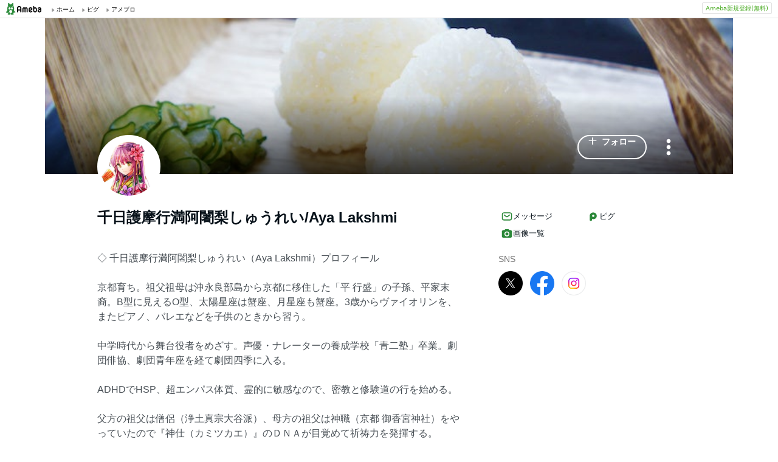

--- FILE ---
content_type: text/html;charset=UTF-8
request_url: https://www.ameba.jp/profile/general/vajurareiki1996/
body_size: 13165
content:
<!DOCTYPE html><html lang="ja"><script type="text/javascript">(function (arr) {arr.forEach(function (item) {if (item.hasOwnProperty('remove')) {return;}Object.defineProperty(item, 'remove', {configurable: true,enumerable: true,writable: true,value: function remove() {if (this.parentNode !== null)this.parentNode.removeChild(this);}});});})([Element.prototype, CharacterData.prototype, DocumentType.prototype]);</script><head><meta charset="utf-8"><meta http-equiv="content-language" content="ja" /><meta http-equiv="content-type" content="text/html; charset=UTF-8" /><meta http-equiv="content-style-type" content="text/css" /><meta http-equiv="content-script-type" content="text/javascript" /><title> 千日護摩行満阿闍梨しゅうれい/Aya Lakshmiさんのプロフィールページ</title><meta name="description" content="◇ 千日護摩行満阿闍梨しゅうれい（Aya Lakshmi）プロフィール京都育ち。祖父祖母は沖永良部島から京都に移住した「平 行盛」の子孫、平家末裔。B型に見えるO型、太陽星座は蟹座、月星座も蟹座。3歳からヴァイオリンを、またピアノ、バレエなどを子供のときから習う。中学時代から舞台役者をめざす。声優・ナレーターの養成学校「青二塾」卒業。劇団俳協、劇団青年座を経て劇団四季に入る。ADHDでHSP、超エンパス体質、霊的に敏感なので、密教と修験道の行を始める。父方の祖父は僧侶（浄土真宗大谷派）、母方の祖父は神職（京都 御香宮神社）をやっていたので『神仕（カミツカエ）』のＤＮＡが目覚めて"><meta name="keywords" content="アメーバ,ameba,コミュニティ,ゲーム,スマホ,アメーバスマホ,ブログ,blog,アメブロ,無料,ピグ,SNS"><link rel="icon" href="https://stat100.ameba.jp/ameba_profile/image/favicon.ico" type="image/x-icon"><link rel="apple-touch-icon-precomposed" href="https://stat100.ameba.jp/ameba_profile/image/apple-touch-icon.png"><meta property="og:title" content=" 千日護摩行満阿闍梨しゅうれい/Aya Lakshmiさんのプロフィールページ"><meta property="og:type" content="website"><meta property="og:image" content="https://stat.profile.ameba.jp/profile_images/20230410/02/2d/aW/p/o10801080p_1681061677878_v6evm.png?cat=248"><meta property="og:url" content="https://profile.ameba.jp/ameba/vajurareiki1996"><link rel="canonical" href="https://www.ameba.jp/profile/general/vajurareiki1996/"><meta name="viewport" content="width=device-width, initial-scale=1.0, maximum-scale=1.0, user-scalable=0" /><link rel="stylesheet" href="https://stat100.ameba.jp/ameba_profile/css/pc/profile.css" /><link rel="stylesheet" href="//stat100.ameba.jp/mypg/cache/css/ameba/hf/common.hf.white.css" /><script type="text/javascript" src="https://stat100.ameba.jp/ameba_profile/js/util.js"></script><script type="text/javascript" src="https://stat100.ameba.jp/ad/dfp/js/dfp.js?20180125"></script></head><body><script type="text/javascript">(function() {function showComplete() {var elem = document.createElement('div');elem.className = 'updated';elem.innerHTML = '	<i class="icon icon--check"></i>' +'プロフィールの更新が完了しました';document.body.appendChild(elem);window.setTimeout(function() {elem.className += ' updated--hide';}, 2000);window.setTimeout(function() {elem.remove();}, 3500);}if (utilJs.cookie.getCookie('editStatus') === 'page') {showComplete();utilJs.cookie.deleteCookie('editStatus');}})();</script><div class="headerPc" id="ambHeader"><div id="ambHeaderLeft"></div><div id="ambHeaderRight"><div class="service"></div><div class="register"><a href="https://auth.user.ameba.jp/signup?utm_medium=ameba&amp;utm_source=profile.ameba.jp&amp;client_id=2898454d9cc906ad54ed0a75ebff86c29b18d45b947391c54852d218a1294b13&amp;callback=https://www.ameba.jp&amp;force_ameba_id=true" class="registerBtn">Ameba新規登録(無料)</a></div></div></div><script type="text/javascript">(function() {var triggerBtn = document.querySelector('.headerPc__profile');if (!triggerBtn) return;var menu = document.querySelector('.headerPc__profileMenu');function clickTriggerBtn() {menu.classList.contains('is-closed')? menu.classList.remove('is-closed'): menu.classList.add('is-closed');}triggerBtn.addEventListener('click', clickTriggerBtn);document.addEventListener('click', (e) => {if (menu.classList.contains('is-closed')) return;if (e.target.closest('.headerPc__profile')) return;if (e.target.closest('.headerPc__profileMenu')) return;menu.classList.add('is-closed');})}());</script><div class="profile-content"><div class="profile-content__container"><section class="profile"><div class="user-header"><div class="user-header__container user-header__container--scroll js--user-header__container"><div class="user-header__banner js--header__banner" style="background-image: url('https://stat.profile.ameba.jp/profile_images/20230410/02/25/EK/j/o08000532h_1681061605032_4nvbu.jpg?cpc=1120')" role="img" aria-label="ヘッダー画像"></div><div class="user-header__content"><div class="-table__cell"><div class="-table__inner-table"><div class="user-header__img-container js--user-header_img-container -table__cell"><div class="user-header__img js--user-header__img" style="background-image: url('https://stat.profile.ameba.jp/profile_images/20230410/02/2d/aW/p/o10801080p_1681061677878_v6evm.png?cat=248')" role="img" onerror="this.onerror=null;this.src='https://stat100.ameba.jp/ameba_profile/image/default_profile.png';" aria-label="プロフィール画像"></div></div><span class="user-header__name -table__cell -ellipsis -hidden"> 千日護摩行満阿闍梨しゅうれい/Aya Lakshmi</span></div></div><div class="user-header__btn -table__cell"><a class="link btn btn--link btn--main js--user-header__btn js--mine--click"  href="https://blog.ameba.jp/reader.do?bnm=vajurareiki1996" data-track-section_id="function" data-track-service_id='reader' role="button"><span class="btn__text"><i class="icon icon--plus btn__icon"></i>フォロー</span></a></div><div class="spui-DropdownMenu report"><button aria-label="メニュー" class="report__trigger"><svg width="24" height="24" viewBox="0 0 24 24" xmlns="http://www.w3.org/2000/svg" fill="currentColor"><path d="M14.01 6c0-1.1-.9-2-2-2s-2 .9-2 2 .9 2 2 2 2-.9 2-2zm0 12c0-1.1-.9-2-2-2s-2 .9-2 2 .9 2 2 2 2-.9 2-2zm0-6c0-1.1-.9-2-2-2s-2 .9-2 2 .9 2 2 2 2-.9 2-2z"/></svg></button><ul class="spui-DropdownMenu-menu spui-DropdownMenu-menu--textWithIcon spui-DropdownMenu-menu--leftTop report__menu is-closed" role="menu"><li class="spui-DropdownMenu-menuItem" role="menuItem"><a class="spui-DropdownMenu-menuButton report__menuLink" href="https://sso.ameba.jp/signin?callback=https://profile.ameba.jp/ameba/vajurareiki1996/"><div class="spui-DropdownMenu-iconContainer"><svg width="24" height="24" viewBox="0 0 24 24" xmlns="http://www.w3.org/2000/svg" fill="currentColor"><path d="M12 11a4.5 4.5 0 1 0-4.5-4.5A4.51 4.51 0 0 0 12 11zm0-7a2.5 2.5 0 1 1 0 5 2.5 2.5 0 0 1 0-5zm1.05 18.2H12a25.901 25.901 0 0 1-6.25-.77 3 3 0 0 1-2-4.08A8.54 8.54 0 0 1 12 12c.936-.005 1.868.12 2.77.37a6.4 6.4 0 0 0-1.93 1.69c-.28 0-.54-.06-.84-.06a6.54 6.54 0 0 0-6.45 4.17 1 1 0 0 0 0 .83.999.999 0 0 0 .66.53c1.852.457 3.752.692 5.66.7a6.46 6.46 0 0 0 1.18 1.97zM18 13a5 5 0 1 0 0 10 5 5 0 0 0 0-10zm0 1.5a3.46 3.46 0 0 1 1.88.56l-4.82 4.82A3.46 3.46 0 0 1 14.5 18a3.5 3.5 0 0 1 3.5-3.5zm0 7a3.46 3.46 0 0 1-1.88-.56l4.82-4.82A3.46 3.46 0 0 1 21.5 18a3.5 3.5 0 0 1-3.5 3.5z"/></svg></div><div class="spui-DropdownMenu-textContainer"><p class="spui-DropdownMenu-title">ブログをブロックする</p></div></a></li><li class="spui-DropdownMenu-menuItem" role="menuItem"><a class="spui-DropdownMenu-menuButton report__menuLink" href="https://cs.ameba.jp/inq/inquiry/vio?serviceName=2&targetAmebaId=vajurareiki1996"><div class="spui-DropdownMenu-iconContainer"><svg width="24" height="24" viewBox="0 0 24 24" xmlns="http://www.w3.org/2000/svg" fill="currentColor"><path d="M17.5 3h-11c-2.2 0-4 1.8-4 4v12.3c0 .8.4 1.5 1 1.9.3.2.7.3 1 .3.5 0 1.1-.2 1.5-.6l1.5-1.6c.2-.2.5-.3.7-.3h9.3c2.2 0 4-1.8 4-4V7c0-2.2-1.8-4-4-4zm2 11.9c0 1.1-.9 2-2 2h-10c-.4 0-.8.2-1.1.5l-1.9 2.1V7c0-1.1.9-2 2-2h11c1.1 0 2 .9 2 2v7.9zm-6.3-7.1v3.3c0 .7-.6 1.2-1.2 1.2s-1.2-.6-1.2-1.2V7.8c0-.7.6-1.2 1.2-1.2s1.2.5 1.2 1.2zm0 6.3c0 .7-.6 1.2-1.2 1.2s-1.2-.6-1.2-1.2c0-.7.6-1.2 1.2-1.2s1.2.5 1.2 1.2z"/></svg></div><div class="spui-DropdownMenu-textContainer"><p class="spui-DropdownMenu-title">ブログを報告する</p></div></a></li></ul></div><div class="spui-SnackBar spui-SnackBar--top spui-SnackBar--hidden" id="js-snackBar-for-block"><div class="spui-SnackBar-content spui-SnackBar-content--information"><span class="spui-SnackBar-text report__snackBarText">ブログをブロックしました</span><div class="spui-SnackBar-iconButton spui-SnackBar-iconButton--information"><button class="spui-IconButton spui-IconButton--exSmall spui-IconButton--neutral report__snackBarClose js-hideBtn-for-snackBar"><svg width="24" height="24" viewBox="0 0 24 24" xmlns="http://www.w3.org/2000/svg" fill="currentColor"><path d="M18.72 16.6c.59.59.59 1.54 0 2.12-.29.29-.68.44-1.06.44s-.77-.15-1.06-.44l-4.6-4.6-4.6 4.6c-.29.29-.68.44-1.06.44s-.77-.15-1.06-.44a1.49 1.49 0 0 1 0-2.12l4.6-4.6-4.6-4.6a1.49 1.49 0 0 1 0-2.12c.59-.58 1.54-.59 2.12 0l4.6 4.6 4.6-4.6a1.49 1.49 0 0 1 2.12 0c.58.59.59 1.54 0 2.12l-4.6 4.6 4.6 4.6z"/></svg></button></div></div></div><div class="spui-SnackBar spui-SnackBar--top spui-SnackBar--hidden" id="js-snackBar-for-unblock"><div class="spui-SnackBar-content spui-SnackBar-content--information"><span class="spui-SnackBar-text report__snackBarText">ブログのブロックを解除しました</span><div class="spui-SnackBar-iconButton spui-SnackBar-iconButton--information"><button class="spui-IconButton spui-IconButton--exSmall spui-IconButton--neutral report__snackBarClose js-hideBtn-for-snackBar"><svg width="24" height="24" viewBox="0 0 24 24" xmlns="http://www.w3.org/2000/svg" fill="currentColor"><path d="M18.72 16.6c.59.59.59 1.54 0 2.12-.29.29-.68.44-1.06.44s-.77-.15-1.06-.44l-4.6-4.6-4.6 4.6c-.29.29-.68.44-1.06.44s-.77-.15-1.06-.44a1.49 1.49 0 0 1 0-2.12l4.6-4.6-4.6-4.6a1.49 1.49 0 0 1 0-2.12c.59-.58 1.54-.59 2.12 0l4.6 4.6 4.6-4.6a1.49 1.49 0 0 1 2.12 0c.58.59.59 1.54 0 2.12l-4.6 4.6 4.6 4.6z"/></svg></button></div></div></div><div class="spui-SnackBar spui-SnackBar--top spui-SnackBar--hidden" id="js-snackBar-for-unknown-error"><div class="spui-SnackBar-content spui-SnackBar-content--information"><span class="spui-SnackBar-text report__snackBarText">エラーが発生しました</span><div class="spui-SnackBar-iconButton spui-SnackBar-iconButton--information"><button class="spui-IconButton spui-IconButton--exSmall spui-IconButton--neutral report__snackBarClose js-hideBtn-for-snackBar"><svg width="24" height="24" viewBox="0 0 24 24" xmlns="http://www.w3.org/2000/svg" fill="currentColor"><path d="M18.72 16.6c.59.59.59 1.54 0 2.12-.29.29-.68.44-1.06.44s-.77-.15-1.06-.44l-4.6-4.6-4.6 4.6c-.29.29-.68.44-1.06.44s-.77-.15-1.06-.44a1.49 1.49 0 0 1 0-2.12l4.6-4.6-4.6-4.6a1.49 1.49 0 0 1 0-2.12c.59-.58 1.54-.59 2.12 0l4.6 4.6 4.6-4.6a1.49 1.49 0 0 1 2.12 0c.58.59.59 1.54 0 2.12l-4.6 4.6 4.6 4.6z"/></svg></button></div></div></div><div class="spui-SnackBar spui-SnackBar--top spui-SnackBar--hidden" id="js-snackBar-for-over-limit-error"><div class="spui-SnackBar-content spui-SnackBar-content--information"><span class="spui-SnackBar-text report__snackBarText">追加できるブログ数の上限に達しました。</span><div class="spui-SnackBar-button spui-SnackBar-button--information"><a class="spui-TextLink spui-TextLink--hasIcon report__snackBarLink" href="https://blog.ameba.jp/block"><span class="spui-TextLink-icon report__snackBarLinkIcon"><svg width="24" height="24" viewBox="0 0 24 24" xmlns="http://www.w3.org/2000/svg" fill="currentColor"><path d="M18 3H9.5c-1.65 0-3 1.35-3 3v.5H6c-1.65 0-3 1.35-3 3V18c0 1.65 1.35 3 3 3h8.5c1.65 0 3-1.35 3-3v-.5h.5c1.65 0 3-1.35 3-3V6c0-1.65-1.35-3-3-3zm-2.5 15c0 .55-.45 1-1 1H6c-.55 0-1-.45-1-1V9.5c0-.55.45-1 1-1h.5v6c0 1.65 1.35 3 3 3h6v.5zm3.5-3.5c0 .55-.45 1-1 1H9.5c-.55 0-1-.45-1-1V6c0-.55.45-1 1-1H18c.55 0 1 .45 1 1v8.5zm-1.75-6.25v4.5c0 .55-.45 1-1 1s-1-.45-1-1v-2.59l-3.2 3.2c-.2.2-.45.29-.71.29-.26 0-.51-.1-.71-.29a.996.996 0 0 1 0-1.41l3.2-3.2h-2.59c-.55 0-1-.45-1-1s.45-1 1-1h4.5c.84 0 1.51.67 1.51 1.5z"/></svg></span>設定</a></div><div class="spui-SnackBar-iconButton spui-SnackBar-iconButton--information"><button class="spui-IconButton spui-IconButton--exSmall spui-IconButton--neutral report__snackBarClose js-hideBtn-for-snackBar"><svg width="24" height="24" viewBox="0 0 24 24" xmlns="http://www.w3.org/2000/svg" fill="currentColor"><path d="M18.72 16.6c.59.59.59 1.54 0 2.12-.29.29-.68.44-1.06.44s-.77-.15-1.06-.44l-4.6-4.6-4.6 4.6c-.29.29-.68.44-1.06.44s-.77-.15-1.06-.44a1.49 1.49 0 0 1 0-2.12l4.6-4.6-4.6-4.6a1.49 1.49 0 0 1 0-2.12c.59-.58 1.54-.59 2.12 0l4.6 4.6 4.6-4.6a1.49 1.49 0 0 1 2.12 0c.58.59.59 1.54 0 2.12l-4.6 4.6 4.6 4.6z"/></svg></button></div></div></div><script type="text/javascript">(function() {var blockBtn = document.getElementById('js-block');var unblockBtn = document.getElementById('js-unblock');var localBlockStatus = 'none';var cantBlock = 'true';if (cantBlock === 'true') return;if (localBlockStatus === 'block') {blockBtn.classList.add('is-hidden');} else {unblockBtn.classList.add('is-hidden');}}());(function() {var triggerBtn = document.querySelector('.report .report__trigger');var menu = document.querySelector('.report .report__menu');function clickTriggerBtn() {menu.classList.contains('is-closed')? utilJs.spindleUI.openMenu(menu): utilJs.spindleUI.closeMenu(menu);}triggerBtn.addEventListener('click', clickTriggerBtn);document.addEventListener('click', (e) => {if (menu.classList.contains('is-closed')) return;if (e.target.closest('.report .report__trigger')) return;if (e.target.closest('.report .report__menu')) return;utilJs.spindleUI.closeMenu(menu);})}());(function() {var hideBtns = document.querySelectorAll('.js-hideBtn-for-snackBar');hideBtns.forEach((hideBtn) => {hideBtn.addEventListener('click', clickHideBtn);});function clickHideBtn() {utilJs.spindleUI.hideSnackBar();}}());(function() {var menu = document.querySelector('.report .report__menu');var blockBtn = document.getElementById('js-block');var unblockBtn = document.getElementById('js-unblock');var snackBarForBlock = document.getElementById('js-snackBar-for-block');var snackBarForUnblock = document.getElementById('js-snackBar-for-unblock');var snackBarForUnknownError = document.getElementById('js-snackBar-for-unknown-error');var snackBarForOverLimitError = document.getElementById('js-snackBar-for-over-limit-error');var localBlockStatus = 'none';var token = '';var blockApiEndpoint = 'https://profile.ameba.jp/api/block/vajurareiki1996';var json = {status: "block",mine: { request_route: "profile" }};function block() {utilJs.spindleUI.closeMenu(menu);var xhttp = new XMLHttpRequest();xhttp.open(localBlockStatus === 'mute' ? 'PATCH' : 'POST', blockApiEndpoint);xhttp.timeout = 3000;xhttp.withCredentials = true;xhttp.setRequestHeader('content-type', 'application/json');xhttp.setRequestHeader('X-CSRF-TOKEN', token);xhttp.onreadystatechange = function(res) {if (xhttp.readyState !== 4) return;if (xhttp.status !== 200) {utilJs.spindleUI.showSnackBar(snackBarForUnknownError);return;}var data = JSON.parse(res.target.responseText) || {};token = data.token || token;if (!data.success && data.errors) {if (data.errorCode === 'reason.block.over_limit') {utilJs.spindleUI.showSnackBar(snackBarForOverLimitError);return;}utilJs.spindleUI.showSnackBar(snackBarForUnknownError);return;}utilJs.spindleUI.showSnackBar(snackBarForBlock);localBlockStatus = 'block';blockBtn.classList.add('is-hidden');unblockBtn.classList.remove('is-hidden');};xhttp.send(JSON.stringify(json));}function unblock() {utilJs.spindleUI.closeMenu(menu);var xhttp = new XMLHttpRequest();xhttp.open('DELETE', blockApiEndpoint);xhttp.timeout = 3000;xhttp.withCredentials = true;xhttp.setRequestHeader('content-type', 'application/json');xhttp.setRequestHeader('X-CSRF-TOKEN', token);xhttp.onreadystatechange = function(res) {if (xhttp.readyState !== 4) return;if (xhttp.status !== 200) {utilJs.spindleUI.showSnackBar(snackBarForUnknownError);return;}var data = JSON.parse(res.target.responseText) || {};token = data.token || token;if (!data.success && data.errors) {utilJs.spindleUI.showSnackBar(snackBarForUnknownError);return;}utilJs.spindleUI.showSnackBar(snackBarForUnblock);localBlockStatus = 'none';blockBtn.classList.remove('is-hidden');unblockBtn.classList.add('is-hidden');};xhttp.send(JSON.stringify(json));}if (blockBtn) blockBtn.addEventListener('click', block);if (unblockBtn) unblockBtn.addEventListener('click', unblock);}());</script></div></div></div><script type="text/javascript">(function() {var stickyElem = document.getElementsByClassName('js--user-header__container')[0];var btnList = document.getElementsByClassName('js--user-header__btn');var stickyFlag = false;var containerBottomPos;function stickyFunc() {var scrollPosY = document.documentElement.scrollTop || document.body.scrollTop;if (!containerBottomPos) {containerBottomPos = stickyElem.getBoundingClientRect().bottom + scrollPosY;}if (scrollPosY > (containerBottomPos - 56) && !stickyFlag) {stickyFlag = true;stickyElem.className += ' user-header__container--fixed';utilJs.element.removeClass(stickyElem, 'user-header__container--scroll');for (var i = 0; i < btnList.length; i++ ) {var btn = btnList[i];btn.className += ' btn--small';}} else if(scrollPosY < (containerBottomPos - 56) && stickyFlag) {stickyFlag = false;utilJs.element.removeClass(stickyElem, 'user-header__container--fixed');stickyElem.className += ' user-header__container--scroll';for (var i = 0; i < btnList.length; i++ ) {var btn = btnList[i];utilJs.element.removeClass(btn, 'btn--small');}}}window.addEventListener('touchmove', stickyFunc);window.addEventListener('scroll', stickyFunc);}());</script></section><div class="content-container"><div class="content-container__left"><section class="user-info-container"><div class="user-info"><h1 class="user-info__name"> 千日護摩行満阿闍梨しゅうれい/Aya Lakshmi</h1><p class="user-info__intro js--user-info__intro js--mine--view-section" data-track-section_id="profile" data-track-service_id="self_introduction"><noscript>◇ 千日護摩行満阿闍梨しゅうれい（Aya Lakshmi）プロフィール<br><br>京都育ち。祖父祖母は沖永良部島から京都に移住した「平 行盛」の子孫、平家末裔。B型に見えるO型、太陽星座は蟹座、月星座も蟹座。3歳からヴァイオリンを、またピアノ、バレエなどを子供のときから習う。<br><br>中学時代から舞台役者をめざす。声優・ナレーターの養成学校「青二塾」卒業。劇団俳協、劇団青年座を経て劇団四季に入る。 <br><br>ADHDでHSP、超エンパス体質、霊的に敏感なので、密教と修験道の行を始める。<br><br>父方の祖父は僧侶（浄土真宗大谷派）、母方の祖父は神職（京都 御香宮神社）をやっていたので『神仕（カミツカエ）』のＤＮＡが目覚めて祈祷力を発揮する。<br><br>以前は滝行を日課として修行、現在は護摩行を日課としている。千座護摩（千日連続護摩行）を満行した行満阿闍梨。現在二千日護摩を修行中。<br><br>猫が大好きで現在6匹の愛猫がいる。以前はベジタリアンだったが今はほとんど何でも食べる。でもスイーツや果物など女性が好む食べ物はほぼ嫌い。<br><br>好きな食べ物は塩おにぎりと漬物。お米さえあれば、おかずはなくてもいいくらいのお米好き。<br><br>ソウルアルケミーセッション、ライトウィズインシステムⓇマスターコース、10惑星エネルギーマスターコース、起業プロディ―ス、オールライフコーチング、サイキックタロットコース、アルデバラン式チャネリングコース、護摩祈祷を提供。<br><br>❑ 総合案内　https://lit.link/ayalakshmi2<br><br>阿闍梨秀麗の平家系図<br>桓武天皇＝藤原時子→葛原親王（桓武天皇第五皇子）→高見王→平高望→平国香→平貞盛→平維衛→平正度→平正衛→平正盛→平忠盛→平清盛→平基盛→平行盛→安芸守平隆教→安芸守平正盛～45代目</noscript></p><div class="user-info__detail -clearfix"></div></div><script type="text/javascript">(function() {var introduction = document.getElementsByClassName('js--user-info__intro')[0];function createHtml(str) {var exp = /(\bhttps?:\/\/[-A-Z0-9+&@#\/%?=~_|!:,.;]*[-A-Z0-9+&@#\/%=~_|])/ig;return str.replace(exp,'<a class="user-info__link js--mine--click" data-track-section_id="profile" data-track-service_id="self_introduction" data-track-content_ids="$1" href="$1" target="_blank">$1</a>');}introduction.innerHTML = createHtml('◇ 千日護摩行満阿闍梨しゅうれい（Aya Lakshmi）プロフィール<br><br>京都育ち。祖父祖母は沖永良部島から京都に移住した「平 行盛」の子孫、平家末裔。B型に見えるO型、太陽星座は蟹座、月星座も蟹座。3歳からヴァイオリンを、またピアノ、バレエなどを子供のときから習う。<br><br>中学時代から舞台役者をめざす。声優・ナレーターの養成学校「青二塾」卒業。劇団俳協、劇団青年座を経て劇団四季に入る。 <br><br>ADHDでHSP、超エンパス体質、霊的に敏感なので、密教と修験道の行を始める。<br><br>父方の祖父は僧侶（浄土真宗大谷派）、母方の祖父は神職（京都 御香宮神社）をやっていたので『神仕（カミツカエ）』のＤＮＡが目覚めて祈祷力を発揮する。<br><br>以前は滝行を日課として修行、現在は護摩行を日課としている。千座護摩（千日連続護摩行）を満行した行満阿闍梨。現在二千日護摩を修行中。<br><br>猫が大好きで現在6匹の愛猫がいる。以前はベジタリアンだったが今はほとんど何でも食べる。でもスイーツや果物など女性が好む食べ物はほぼ嫌い。<br><br>好きな食べ物は塩おにぎりと漬物。お米さえあれば、おかずはなくてもいいくらいのお米好き。<br><br>ソウルアルケミーセッション、ライトウィズインシステムⓇマスターコース、10惑星エネルギーマスターコース、起業プロディ―ス、オールライフコーチング、サイキックタロットコース、アルデバラン式チャネリングコース、護摩祈祷を提供。<br><br>❑ 総合案内　https://lit.link/ayalakshmi2<br><br>阿闍梨秀麗の平家系図<br>桓武天皇＝藤原時子→葛原親王（桓武天皇第五皇子）→高見王→平高望→平国香→平貞盛→平維衛→平正度→平正衛→平正盛→平忠盛→平清盛→平基盛→平行盛→安芸守平隆教→安芸守平正盛～45代目');})();</script></section><section class="blog js--mine--view-section" data-track-section_id="blog" data-track-service_id="title"><div class="section-header -clearfix"><h2 class="section-header__title"><i class="icon icon--blog section-header__icon"></i>最新の記事</h2><div class="section-header__link -ellipsis"><a class="link section-header__link-content js--mine--click" href="https://ameblo.jp/vajurareiki1996/" data-track-section_id="blog" data-track-service_id='title'>霊能力を活かす！行満阿闍梨</a></div></div><div class="blog__container"><ul class="blog__list"><li class="blog-entry list-item js--mine--view-section" data-track-section_id="blog" data-track-service_id="entry" data-track-content_ids="12950851130"><div class="blog-entry__container"><div class="blog-entry__main list-item__main"><a class="link blog-entry__title js--mine--click" href="https://ameblo.jp/vajurareiki1996/entry-12950851130.html" data-track-section_id="blog" data-track-service_id="entry" data-track-content_ids="12950851130">射手座新月のメッセージ＆見るだけで金運アップ護摩！12月22日</a><div class="blog-entry__content"><p class="blog-entry__theme">テーマ： ◆◆Lakshmi Aya</p><div class="blog-entry__sub"><span class="blog-entry__date">2025年12月23日 01時27分</span><div class="blog-counter"><a class="link blog-counter__item js--mine--click" href="https://ameblo.jp/vajurareiki1996/entry-12950851130.html" data-track-section_id="blog" data-track-service_id="entry_smile" data-track-content_ids="12950851130"><i class="icon icon--smile"></i>123</a></div></div></div></div></div></li><li class="blog-entry list-item js--mine--view-section" data-track-section_id="blog" data-track-service_id="entry" data-track-content_ids="12949683617"><div class="blog-entry__container"><div class="list-item__img--right"><a class="link js--mine--click" href="https://ameblo.jp/vajurareiki1996/entry-12949683617.html" data-track-section_id="blog" data-track-service_id="entry_img" data-track-content_ids="12949683617"><img class="blog-entry__img" src="https://stat.ameba.jp/user_images/20251213/02/vajurareiki1996/37/2a/p/o1920108015729481328.png?cpd=208" alt="ブログ投稿画像" width="104" height="104"></a></div><div class="blog-entry__main list-item__main"><a class="link blog-entry__title js--mine--click" href="https://ameblo.jp/vajurareiki1996/entry-12949683617.html" data-track-section_id="blog" data-track-service_id="entry" data-track-content_ids="12949683617">見るだけで金運アップ二千座護摩！12月21日</a><div class="blog-entry__content"><p class="blog-entry__theme">テーマ： ◆◆Lakshmi Aya</p><div class="blog-entry__sub"><span class="blog-entry__date">2025年12月21日 21時10分</span><div class="blog-counter"><a class="link blog-counter__item js--mine--click" href="https://ameblo.jp/vajurareiki1996/entry-12949683617.html" data-track-section_id="blog" data-track-service_id="entry_smile" data-track-content_ids="12949683617"><i class="icon icon--smile"></i>405</a><a class="link blog-counter__item js--mine--click" href="https://ameblo.jp/vajurareiki1996/entry-12949683617.html#reblogHeader" data-track-section_id="blog" data-track-service_id="entry_reblog" data-track-content_ids="12949683617"><i class="icon icon--reblog"></i>1</a></div></div></div></div></div></li><li class="blog-entry list-item js--mine--view-section" data-track-section_id="blog" data-track-service_id="entry" data-track-content_ids="12948467264"><div class="blog-entry__container"><div class="list-item__img--right"><a class="link js--mine--click" href="https://ameblo.jp/vajurareiki1996/entry-12948467264.html" data-track-section_id="blog" data-track-service_id="entry_img" data-track-content_ids="12948467264"><img class="blog-entry__img" src="https://stat.ameba.jp/user_images/20251201/06/vajurareiki1996/a1/2d/p/o1920108015725197421.png?cpd=208" alt="ブログ投稿画像" width="104" height="104"></a></div><div class="blog-entry__main list-item__main"><a class="link blog-entry__title js--mine--click" href="https://ameblo.jp/vajurareiki1996/entry-12948467264.html" data-track-section_id="blog" data-track-service_id="entry" data-track-content_ids="12948467264">見るだけで金運アップ！二千座護摩！12月12日</a><div class="blog-entry__content"><p class="blog-entry__theme">テーマ： ◆◆Lakshmi Aya</p><div class="blog-entry__sub"><span class="blog-entry__date">2025年12月12日 18時45分</span><div class="blog-counter"><a class="link blog-counter__item js--mine--click" href="https://ameblo.jp/vajurareiki1996/entry-12948467264.html" data-track-section_id="blog" data-track-service_id="entry_smile" data-track-content_ids="12948467264"><i class="icon icon--smile"></i>590</a><a class="link blog-counter__item js--mine--click" href="https://ameblo.jp/vajurareiki1996/entry-12948467264.html#reblogHeader" data-track-section_id="blog" data-track-service_id="entry_reblog" data-track-content_ids="12948467264"><i class="icon icon--reblog"></i>1</a></div></div></div></div></div></li><li class="blog-entry list-item js--mine--view-section" data-track-section_id="blog" data-track-service_id="entry" data-track-content_ids="12947323289"><div class="blog-entry__container"><div class="list-item__img--right"><a class="link js--mine--click" href="https://ameblo.jp/vajurareiki1996/entry-12947323289.html" data-track-section_id="blog" data-track-service_id="entry_img" data-track-content_ids="12947323289"><img class="blog-entry__img" src="https://stat.ameba.jp/user_images/20251107/17/vajurareiki1996/e5/50/p/o1280072015711522520.png?cpd=208" alt="ブログ投稿画像" width="104" height="104"></a></div><div class="blog-entry__main list-item__main"><a class="link blog-entry__title js--mine--click" href="https://ameblo.jp/vajurareiki1996/entry-12947323289.html" data-track-section_id="blog" data-track-service_id="entry" data-track-content_ids="12947323289">自由に受け取れます！【今日から３日間無料ヒーリングを開催】</a><div class="blog-entry__content"><p class="blog-entry__theme">テーマ： ◆◆Lakshmi Aya</p><div class="blog-entry__sub"><span class="blog-entry__date">2025年11月30日 01時09分</span><div class="blog-counter"><a class="link blog-counter__item js--mine--click" href="https://ameblo.jp/vajurareiki1996/entry-12947323289.html" data-track-section_id="blog" data-track-service_id="entry_smile" data-track-content_ids="12947323289"><i class="icon icon--smile"></i>516</a><a class="link blog-counter__item js--mine--click" href="https://ameblo.jp/vajurareiki1996/entry-12947323289.html#reblogHeader" data-track-section_id="blog" data-track-service_id="entry_reblog" data-track-content_ids="12947323289"><i class="icon icon--reblog"></i>1</a></div></div></div></div></div></li><li class="blog-entry list-item js--mine--view-section" data-track-section_id="blog" data-track-service_id="entry" data-track-content_ids="12945016994"><div class="blog-entry__container"><div class="list-item__img--right"><a class="link js--mine--click" href="https://ameblo.jp/vajurareiki1996/entry-12945016994.html" data-track-section_id="blog" data-track-service_id="entry_img" data-track-content_ids="12945016994"><img class="blog-entry__img" src="https://stat.ameba.jp/user_images/20251107/17/vajurareiki1996/e5/50/p/o1280072015711522520.png?cpd=208" alt="ブログ投稿画像" width="104" height="104"></a></div><div class="blog-entry__main list-item__main"><a class="link blog-entry__title js--mine--click" href="https://ameblo.jp/vajurareiki1996/entry-12945016994.html" data-track-section_id="blog" data-track-service_id="entry" data-track-content_ids="12945016994">『全12回』ヒーラー養成無料講座！見るだけで金運が上がる11月18日護摩修法</a><div class="blog-entry__content"><p class="blog-entry__theme">テーマ： ◆◆Lakshmi Aya</p><div class="blog-entry__sub"><span class="blog-entry__date">2025年11月18日 23時17分</span><div class="blog-counter"><a class="link blog-counter__item js--mine--click" href="https://ameblo.jp/vajurareiki1996/entry-12945016994.html" data-track-section_id="blog" data-track-service_id="entry_smile" data-track-content_ids="12945016994"><i class="icon icon--smile"></i>462</a></div></div></div></div></div></li>		</ul></div></section><section class="section"><div class="section__header"><h2><svg xmlns="http://www.w3.org/2000/svg" width="24" height="24" viewBox="0 0 24 24" fill="currentColor"><path d="M19 5.5h-2.14L16 4.33c-.38-.51-.97-.81-1.61-.81H9.62A2 2 0 0 0 8 4.34L7.16 5.5H5c-1.66 0-3 1.34-3 3v8.99c0 1.66 1.34 3 3 3h14c1.66 0 3-1.34 3-3V8.5c0-1.66-1.34-3-3-3Zm-7 12.49c-2.76 0-5-2.24-5-5s2.24-5 5-5 5 2.24 5 5-2.24 5-5 5Zm3-5c0 1.66-1.34 3-3 3s-3-1.34-3-3 1.34-3 3-3 3 1.34 3 3Z"/></svg>画像一覧</h2><a href="https://ameblo.jp/vajurareiki1996/imagelist.html"class="js--mine--view-section js--mine--click"data-track-section_id="image-list-link">画像一覧へ<svg xmlns="http://www.w3.org/2000/svg" width="24" height="24" viewBox="0 0 24 24" fill="currentColor"><path d="M9.41 21.5c-.38 0-.77-.15-1.06-.44a1.49 1.49 0 0 1 0-2.12L15.29 12 8.35 5.06a1.49 1.49 0 0 1 0-2.12c.59-.58 1.54-.59 2.12 0l7.29 7.29c.97.97.97 2.56 0 3.54l-7.29 7.29c-.29.29-.67.44-1.06.44Z"/></svg></a></div><ul class="thumbnail-list"><li class="thumbnail-list__item"><a href="https://ameblo.jp/vajurareiki1996/image-12949683617-15729481328.html"class="js--mine--view-section js--mine--click"data-track-section_id="image-list-item"data-track-entry_id="12949683617"data-track-content_id="15729481328"data-track-order_id="0"><img src="https://stat.ameba.jp/user_images/20251213/02/vajurareiki1996/37/2a/p/o1920108015729481328.png" alt="見るだけで金運アップ二千座護摩！12月21日の記事画像" width="200" height="200"></a></li><li class="thumbnail-list__item"><a href="https://ameblo.jp/vajurareiki1996/image-12945016994-15711522520.html"class="js--mine--view-section js--mine--click"data-track-section_id="image-list-item"data-track-entry_id="12945016994"data-track-content_id="15711522520"data-track-order_id="1"><img src="https://stat.ameba.jp/user_images/20251107/17/vajurareiki1996/e5/50/p/o1280072015711522520.png" alt="『全12回』ヒーラー養成無料講座！見るだけで金運が上がる11月18日護摩修法の記事画像" width="200" height="200"></a></li><li class="thumbnail-list__item"><a href="https://ameblo.jp/vajurareiki1996/image-12940623182-15702217846.html"class="js--mine--view-section js--mine--click"data-track-section_id="image-list-item"data-track-entry_id="12940623182"data-track-content_id="15702217846"data-track-order_id="2"><img src="https://stat.ameba.jp/user_images/20251024/03/vajurareiki1996/7d/0e/p/o0700070015702217846.png" alt="不動明王＆大元明王合行護摩！11月2日：1705座満行の記事画像" width="200" height="200"></a></li><li class="thumbnail-list__item"><a href="https://ameblo.jp/vajurareiki1996/image-12868804338-15653419982.html"class="js--mine--view-section js--mine--click"data-track-section_id="image-list-item"data-track-entry_id="12868804338"data-track-content_id="15653419982"data-track-order_id="3"><img src="https://stat.ameba.jp/user_images/20250816/20/vajurareiki1996/73/4a/p/o1280072015653419982.png" alt="今だけ！【無料】邪念スクレイピングヒーリングの記事画像" width="200" height="200"></a></li><li class="thumbnail-list__item"><a href="https://ameblo.jp/vajurareiki1996/image-12868804338-15490275394.html"class="js--mine--view-section js--mine--click"data-track-section_id="image-list-item"data-track-entry_id="12868804338"data-track-content_id="15490275394"data-track-order_id="4"><img src="https://stat.ameba.jp/user_images/20240925/00/vajurareiki1996/37/1c/p/o0286004115490275394.png" alt="今だけ！【無料】邪念スクレイピングヒーリングの記事画像" width="200" height="200"></a></li><li class="thumbnail-list__item"><a href="https://ameblo.jp/vajurareiki1996/image-12903944071-15598490327.html"class="js--mine--view-section js--mine--click"data-track-section_id="image-list-item"data-track-entry_id="12903944071"data-track-content_id="15598490327"data-track-order_id="5"><img src="https://stat.ameba.jp/user_images/20250519/10/vajurareiki1996/8b/c1/p/o1080098515598490327.png" alt="恐怖心を癒す無料ヒーリングの記事画像" width="200" height="200"></a></li><li class="thumbnail-list__item"><a href="https://ameblo.jp/vajurareiki1996/image-12900455502-15586645298.html"class="js--mine--view-section js--mine--click"data-track-section_id="image-list-item"data-track-entry_id="12900455502"data-track-content_id="15586645298"data-track-order_id="6"><img src="https://stat.ameba.jp/user_images/20250505/19/vajurareiki1996/bc/da/p/o0940078815586645298.png" alt="五月病を克服する無料ヒーリング！の記事画像" width="200" height="200"></a></li><li class="thumbnail-list__item"><a href="https://ameblo.jp/vajurareiki1996/image-12893024679-15524163656.html"class="js--mine--view-section js--mine--click"data-track-section_id="image-list-item"data-track-entry_id="12893024679"data-track-content_id="15524163656"data-track-order_id="7"><img src="https://stat.ameba.jp/user_images/20241222/06/vajurareiki1996/1d/6c/p/o0305004615524163656.png" alt="無料相談を受け付！行満阿闍梨秀麗：二千座護摩行1524座目:金運が上がる護摩（4月14日）の記事画像" width="200" height="200"></a></li><li class="thumbnail-list__item"><a href="https://ameblo.jp/vajurareiki1996/image-12892371966-15524163656.html"class="js--mine--view-section js--mine--click"data-track-section_id="image-list-item"data-track-entry_id="12892371966"data-track-content_id="15524163656"data-track-order_id="8"><img src="https://stat.ameba.jp/user_images/20241222/06/vajurareiki1996/1d/6c/p/o0305004615524163656.png" alt="今と未来をつなぐ、13日の天秤座満月&amp;amp;『見るだけ！』金運が上がる護摩（4月7日）の記事画像" width="200" height="200"></a></li></ul></section><section class="free-space js--mine--view-section" data-track-section_id="profile" data-track-service_id="freespace"><div class="section-header -clearfix"><h2 class="section-header__title">.</h2></div><div class="free-space__content js--free-space__content"><noscript>.<br></noscript></div></section><script type="text/javascript">(function() {var freeSpace = document.getElementsByClassName('js--free-space__content')[0];function createHtml(str) {var exp = /(\bhttps?:\/\/[-A-Z0-9+&@#\/%?=~_|!:,.;]*[-A-Z0-9+&@#\/%=~_|])/ig;return str.replace(exp,'<a class="free-space__link js--mine--click" data-track-section_id="profile" data-track-service_id="freespace" data-track-content_ids="$1" href="$1" target="_blank">$1</a>');}freeSpace.innerHTML = createHtml('.<br>');}());</script></div><div class="content-container__right"><section class="user-connetion-container"><div class="connection"><ul class="connection__list"><li class="connection__item"><a class="connection__link js--mine--view-section js--mine--click" data-track-section_id="service" data-track-service_id="message" href="https://msg.ameba.jp/pub/send/index?toAmebaId=vajurareiki1996" rel="nofollow"><svg xmlns="http://www.w3.org/2000/svg" width="24" height="24" viewBox="0 0 24 24" fill="currentColor"><path d="M12 13.6c-.9 0-1.7-.3-2.5-.9l-3.2-2.5c-.4-.3-.5-1-.2-1.4.3-.4 1-.5 1.4-.2l3.2 2.5c.7.6 1.7.6 2.5 0l3.2-2.5c.4-.3 1.1-.3 1.4.2.3.4.3 1.1-.2 1.4l-3.2 2.5c-.7.6-1.5.9-2.4.9ZM22 16V8c0-2.2-1.8-4-4-4H6C3.8 4 2 5.8 2 8v8c0 2.2 1.8 4 4 4h12c2.2 0 4-1.8 4-4ZM18 6c1.1 0 2 .9 2 2v8c0 1.1-.9 2-2 2H6c-1.1 0-2-.9-2-2V8c0-1.1.9-2 2-2h12Z"/></svg>メッセージ</a></li><li class="connection__item"><a class="connection__link js--mine--view-section js--mine--click" data-track-section_id="service" data-track-service_id="pigg" href="https://s.pigg.ameba.jp/goto_room/vajurareiki1996/ameba_id" rel="nofollow"><svg xmlns="http://www.w3.org/2000/svg" width="24" height="24" viewBox="0 0 24 24" fill="currentColor"><path fill-rule="evenodd" d="M11.99 4.2c-3.65 0-6.65 2.69-6.95 6.09-.02.12-.03 2.06-.03 2.19v6.2c0 1.28 1.04 2.32 2.32 2.32 1.28 0 2.32-1.04 2.32-2.32v-1.61c.73.25 1.51.39 2.33.39 4.22 0 6.99-2.96 6.99-6.61.01-3.66-3.12-6.65-6.98-6.65ZM12 13c-1.23 0-2.27-.98-2.27-2.14 0-1.18 1.04-2.18 2.27-2.18 1.22 0 2.28 1.02 2.28 2.18 0 1.16-1.05 2.14-2.28 2.14Z" clip-rule="evenodd"/></svg>ピグ</a></li><li class="connection__item"><a class="connection__link js--mine--view-section js--mine--click" data-track-section_id="service" data-track-service_id="photo" href="https://ameblo.jp/vajurareiki1996/imagelist.html" rel="nofollow"><svg xmlns="http://www.w3.org/2000/svg" width="24" height="24" viewBox="0 0 24 24" fill="currentColor"><path d="M19 5.5h-2.14L16 4.33c-.38-.51-.97-.81-1.61-.81H9.62A2 2 0 0 0 8 4.34L7.16 5.5H5c-1.66 0-3 1.34-3 3v8.99c0 1.66 1.34 3 3 3h14c1.66 0 3-1.34 3-3V8.5c0-1.66-1.34-3-3-3Zm-7 12.49c-2.76 0-5-2.24-5-5s2.24-5 5-5 5 2.24 5 5-2.24 5-5 5Zm3-5c0 1.66-1.34 3-3 3s-3-1.34-3-3 1.34-3 3-3 3 1.34 3 3Z"/></svg>画像一覧</a></li></ul></div><div class="sns"><h3 class="sns__header">SNS</h3><ul class="sns__list"><li class="sns__item js--mine--view-section" data-track-section_id="sns" data-track-service_id="twitter"><a class="link sns__link js--mine--click" href="https://twitter.com/lakshimiaya" data-track-section_id="sns" data-track-service_id="twitter" aria-label="X" target="_blank"><img class="sns__icon" alt="" src="https://stat100.ameba.jp/ameba_profile/image/x_icon.png" /><span class="sns__label">X</span></a></li><li class="sns__item js--mine--view-section" data-track-section_id="sns" data-track-service_id="facebook"><a class="link sns__link js--mine--click" href="https://www.facebook.com/aya.lakshmi" data-track-section_id="sns" data-track-service_id="facebook" aria-label="facebook" target="_blank"><img class="sns__icon" alt="" src="https://stat100.ameba.jp/ameba_profile/image/facebook_icon.png" /><span class="sns__label">facebook</span></a></li><li class="sns__item js--mine--view-section" data-track-section_id="sns" data-track-service_id="instagram"><a class="link sns__link js--mine--click" href="https://www.instagram.com/soulalchemy222" data-track-section_id="sns" data-track-service_id="instagram" aria-label="Instagram" target="_blank"><img class="sns__icon" alt="" src="https://stat100.ameba.jp/ameba_profile/image/instagram_icon.png" /><span class="sns__label">Instagram</span></a></li></ul></div></section><section class="ad"><div class="profile__google-ad"><div class="gpt-frame" id="div-gpt-ad-1341245498902-0" name="/7765/PremiumPanel_Profile"><script>Amb.dfp.setFrameHere();</script></div></div></section><section class="blog-ranking"><div class="section-header -clearfix"><h2 class="section-header__title"><i class="icon icon--ranking section-header__icon"></i>ブログランキング</h2></div><div class="blog-ranking__container"><dl class="blog-ranking__item blog-ranking__item--genre -clearfix js--mine--view-section" data-track-section_id="blog_ranking" data-track-service_id="genre_ranking"><dt class="blog-ranking__info"><a class="link blog-ranking__title js--mine--click" href="https://blogger.ameba.jp/genres/kyoto-life/blogs/ranking" data-track-section_id="blog_ranking" data-track-service_id="genre_ranking" data-track-content_ids="kyoto-life">公式ジャンルランキング</a><p class="blog-ranking__subtitle">京都の暮らし</p></dt><dd class="blog-ranking__rank"><strong class="blog-ranking__text--strong">23</strong>位<i class="icon icon--ranking-down"></i></dd></dl><dl class="blog-ranking__item -clearfix js--mine--view-section" data-track-section_id="blog_ranking" data-track-service_id="all_ranking"><dt class="blog-ranking__info"><a class="link blog-ranking__title js--mine--click" href="https://blogger.ameba.jp/ranking/daily" data-track-section_id="blog_ranking" data-track-service_id="all_ranking">全体ブログランキング</a></dt><dd class="blog-ranking__rank"><span class="blog-ranking__text--large">17,295</span>位<i class="icon icon--ranking-down"></i></dd></dl></div></section><section class="amember-request js--mine--view-section" data-track-section_id="amember" data-track-service_id="request"><h2 class="amember-request__header"><i class="icon icon--amember"></i>アメンバー</h2><div class="amember-request__content"><p class="amember-request__info">アメンバーになると、<br>アメンバー記事が読めるようになります</p><div class="amember-request__btn"><a class="link btn btn--link js--mine--click"  href="https://amember.ameba.jp/amemberRequest.do?oAid=vajurareiki1996" data-track-section_id="amember" data-track-service_id='request' role="button"><span class="btn__text">アメンバー申請</span></a></div></div></section></div></div></div></div><div class="big-footer"><div class="big-footer-article js--big-footer-article"><h2 class="big-footer-article__title">Ameba人気の記事</h2><div class="big-footer-article__container"><section class="big-footer-topics"><h3 class="big-footer-topics__title">Amebaトピックス</h3><div class="big-footer-topics__content"><ul class="big-footer-topics__list js--big-footer-topics__list"></ul><div class="big-footer-topics__google-ad"><p class="big-footer-topics__google-ad-title">PR</p><div class="gpt-frame" id="div-gpt-ad-1341245498900-0" name="/7765/bigfooterpanel_profile"><script>Amb.dfp.setFrameHere();</script></div></div></div></section></div><a href="https://ameblo.jp" class="link big-footer-article__link">アメブロトップへ</a></div><div class="big-footer-register"><div class="big-footer-register__item"><div class="big-footer-register__item-container"><h2 class="big-footer-register__title"><i class="icon icon--blog"></i>ブログをはじめる</h2><div class="big-footer-register__content"><div class="big-footer-register__description">たくさんの芸能人・有名人が<br>書いているAmebaブログを<br>無料で簡単に始めることができます。</div><div class="big-footer-register__btn"><a class="link btn btn--link btn btn--small big-footer-register__btn-link big-footer-register__btn-link--blog js--mine--click"  href="https://auth.user.ameba.jp/signup?utm_medium=ameba&amp;utm_source=profile.ameba.jp&amp;client_id=2898454d9cc906ad54ed0a75ebff86c29b18d45b947391c54852d218a1294b13&amp;callback=https://www.ameba.jp" data-track-section_id="register-general"  role="button"><span class="btn__text">はじめる</span></a></div><div class="big-footer-register__see-more"><a class="link link--inline big-footer-register__see-more-link" href="https://blog.ameba.jp/import">他ブログからお引っ越しはこちら</a></div></div></div></div><div class="big-footer-register__item"><div class="big-footer-register__item-container"><h2 class="big-footer-register__title"><i class="icon icon--popular"></i>公式トップブロガーへ応募</h2><div class="big-footer-register__content"><div class="big-footer-register__description">たくさんの芸能人・有名人が<br>書いているAmebaブログを<br>無料で簡単に始めることができます。</div><div class="big-footer-register__btn"><a class="link btn btn--link btn btn--small big-footer-register__btn-link big-footer-register__btn-link--popular js--mine--click"  href="https://ameblo.jp/officialpress/entry-12147471110.html" data-track-section_id="register-general"  role="button"><span class="btn__text">詳しく見る</span></a></div></div></div></div><div class="big-footer-register__item"><div class="big-footer-register__item-container"><h2 class="big-footer-register__title"><i class="icon icon--official"></i>芸能人・有名人ブログを開設</h2><div class="big-footer-register__content"><div class="big-footer-register__description">たくさんの芸能人・有名人が<br>書いているAmebaブログを<br>無料で簡単に始めることができます。</div><div class="big-footer-register__btn"><a class="link btn btn--link btn btn--small big-footer-register__btn-link big-footer-register__btn-link--official js--mine--click"  href="https://official.ameba.jp/registtop.form" data-track-section_id="register-general"  role="button"><span class="btn__text">申し込む</span></a></div></div></div></div></div></div><script type="text/javascript">var footerSize = 9;var adcrossApi = 'https://ad.pr.ameba.jp/tpc/list/thoex?v=3&device=pc&limit=' + footerSize + '&media=photo&s=true';function removeTopics() {var footerTopics = document.getElementsByClassName('js--big-footer-article')[0];document.getElementsByClassName('big-footer')[0].removeChild(footerTopics);}function updateTopics(data) {var topics = data.topics || [];if (topics.length < footerSize) {removeTopics();return;}var meas_domain = data.meas_domain;var topicsContainer = document.getElementsByClassName('js--big-footer-topics__list')[0];for (var i = 0; i < topics.length; i++) {var item = topics[i];item.click_url = 'https://' + meas_domain + '/tpc/meas/rd?v=3&hash=' + item.hash;var meas = item.meas || {};item.populality = meas.populality || '';topicsContainer.appendChild(createEntry(item));}}function createEntry(item) {var tag = '';if (item.populality && item.populality === 'hpop') {tag = '<span class="big-footer-entry__tag">大人気</span>';} else if (item.populality && item.populality === 'pop') {tag = '<span class="big-footer-entry__tag">人気</span>';} else if (item.populality && item.populality === 'hot') {tag = '<span class="big-footer-entry__tag">ホット</span>';}var elem = document.createElement('li');elem.className = 'big-footer-entry';elem.innerHTML = '<a class="link" href="' + item.click_url + '">' +'<div class="big-footer-entry__img-container">' +'<img class="big-footer-entry__img" src="' + item.img_url + '?size=64&option=crop" alt="トピックス画像" style="height: 64px; width: 64px;" />' +'</div>' +'<div class="big-footer-entry__content">' +'<p class="big-footer-entry__title"></p>' +tag +'</div>' +'</a>';var titleElement = elem.getElementsByClassName('big-footer-entry__title')[0];var titleNode = document.createTextNode(item.title);titleElement.appendChild(titleNode);return elem;}var xhttp = new XMLHttpRequest();xhttp.open('GET', adcrossApi);xhttp.timeout = 3000;xhttp.onreadystatechange = function(res) {if (xhttp.readyState === 4 && xhttp.status === 200) {try {var data = JSON.parse(res.target.responseText) || {};updateTopics(data);} catch (e) {removeTopics();}} else if (xhttp.readyState === 4) {removeTopics();}};xhttp.send();</script><div id="ambFooter"></div><script type="text/javascript">utilJs.user.ameba = 'vajurareiki1996';utilJs.user.amebame = '';</script><script>(function(e,n,t,a,s,c,r){e.AmebaMineObject=s,e[s]=e[s]||function(){(e[s].q=e[s].q||[]).push(arguments)},c=n.createElement(t),c.async=1,c.src=a,r=n.getElementsByTagName(t)[0],r.parentNode.insertBefore(c,r)})(window, document, 'script', 'https://ln.ameba.jp/fuse.js', 'fuse');(function() {var params = {version: '1-36-0',action_type: 'view',page_id: 'profile'};params.blogger_ameba_id = '\"' + 'vajurareiki1996' + '\"';fuse('create', 'zIUPyzPo', 'v2');fuse('send', params);})();(function() {function sectionView(elem) {var params = {version: '1-23-0',action_type: 'view_section',page_id: 'profile'};params.blogger_ameba_id = '\"' + 'vajurareiki1996' + '\"';var dataObj = utilJs.element.getTrackAttribute(elem);for (var key in dataObj) {if (key === 'content_ids') {var idsString = dataObj[key].replace(',', '\",\"');idsString = '\[\"' + idsString + '\"\]';params[key] = idsString;} else {params[key] = dataObj[key];}}fuse('create', 'zIUPyzPo', 'v2');fuse('send', params);}var viewElements = document.getElementsByClassName('js--mine--view-section');for (var i = 0, len = viewElements.length; i < len; i++) {sectionView(viewElements[i]);}})();(function() {function clickEvent(elem) {return function () {var params = {version: '1-22-0',action_type: 'tap',page_id: 'profile'};params.blogger_ameba_id = '\"' + 'vajurareiki1996' + '\"';var dataObj = utilJs.element.getTrackAttribute(elem);for (var key in dataObj) {if (key == 'content_ids') {var idsString = dataObj[key].replace(',', '\",\"');idsString = '\[\"' + idsString + '\"\]';params[key] = idsString;} else {params[key] = dataObj[key];}}fuse('create', 'zIUPyzPo', 'v2');fuse('send', params);}}var clickElements = document.getElementsByClassName('js--mine--click');for (var i = 0, len = clickElements.length; i < len; i++) {var element = clickElements[i];element.addEventListener('click', clickEvent(element));}})();</script><script>var _gaq = _gaq || [];_gaq.push(['_setAccount', 'UA-7203563-13']);_gaq.push(['_trackPageview']);(function() {var ga = document.createElement('script'); ga.type = 'text/javascript'; ga.async = true;ga.src = ('https:' == document.location.protocol ? 'https://ssl' : 'http://www') + '.google-analytics.com/ga.js';var s = document.getElementsByTagName('script')[0]; s.parentNode.insertBefore(ga, s);})();</script><script src="//stat100.ameba.jp/mypg/cache/js/ameba/hf/common.hf.js"></script></body></html>

--- FILE ---
content_type: text/html; charset=utf-8
request_url: https://www.google.com/recaptcha/api2/aframe
body_size: 268
content:
<!DOCTYPE HTML><html><head><meta http-equiv="content-type" content="text/html; charset=UTF-8"></head><body><script nonce="9JMVcjdRgCzHJBy_1fj2zg">/** Anti-fraud and anti-abuse applications only. See google.com/recaptcha */ try{var clients={'sodar':'https://pagead2.googlesyndication.com/pagead/sodar?'};window.addEventListener("message",function(a){try{if(a.source===window.parent){var b=JSON.parse(a.data);var c=clients[b['id']];if(c){var d=document.createElement('img');d.src=c+b['params']+'&rc='+(localStorage.getItem("rc::a")?sessionStorage.getItem("rc::b"):"");window.document.body.appendChild(d);sessionStorage.setItem("rc::e",parseInt(sessionStorage.getItem("rc::e")||0)+1);localStorage.setItem("rc::h",'1766443700121');}}}catch(b){}});window.parent.postMessage("_grecaptcha_ready", "*");}catch(b){}</script></body></html>

--- FILE ---
content_type: text/css; charset=UTF-8
request_url: https://stat100.ameba.jp/ameba_profile/css/pc/profile.css
body_size: -43
content:
@import "./common.css";

@import "./modules/headerPc.css";
@import "./modules/updated.css";
@import "./modules/profile.css";
@import "./modules/blog.css";
@import "./modules/blogRanking.css";
@import "./modules/amember.css";
@import "./modules/amemberRequest.css";
@import "./modules/freeSpace.css";
@import "./modules/bigFooter.css";

@import "./components/userInfo.css";
@import "./components/connection.css";
@import "./components/sns.css";

.profile__google-ad {
	min-height: 250px;
	max-height: 600px;
}

.content-container__right section {
	margin-bottom: 48px;
}

.content-container__right .section-header__title {
	font-size: 1.6rem;
}

.content-container__right .section-header__icon {
	font-size: 2.2rem;
}


--- FILE ---
content_type: text/css; charset=UTF-8
request_url: https://stat100.ameba.jp/ameba_profile/css/pc/common.css
body_size: 1450
content:
@import "../ameba-color-palette.css";
@import "../font.css";

/* ----- html tags ----- */
html {
	font-size: 62.5% !important;
}

body {
	font-family: Hiragino Kaku Gothic ProN,Meiryo,sans-serif;
	margin: 0;
	color: var(--color-text-high-emphasis);
	font-size: 1.6rem;
	word-break: break-all;
	word-wrap: break-word;
}

ul {
	list-style: none;
}

img {
	vertical-align: middle;
}

p, ul, h1, h2, h3, dl, dt, dd, dialog, button {
	margin: 0;
	padding: 0;
}

span {
	display: inline-block;
}

section {
	margin-bottom: 44px;
	background-color: var(--color-surface-primary);
}

dialog {
	border: none;
	color: inherit;
}

button {
	border: none;
	background-color: inherit;
}

button:hover {
	opacity: 0.8;
	cursor: pointer;
	cursor: hand;
}

button:disabled {
	opacity: 1;
	cursor: initial;
}

input, textarea {
	-webkit-appearance: none;
	-moz-appearance: none;
	appearance: none;
}

select::-ms-expand {
    display: none;
}

/* ----- for body ----- */
.body--popup {
	overflow: hidden;
}

/* ----- atom classes ----- */
.btn {
	width: 100%;
	height: 48px;
	-moz-box-sizing: border-box;
	-webkit-box-sizing: border-box;
	-ms-box-sizing: border-box;
	-o-box-sizing: border-box;
	box-sizing: border-box;
	background-color: #2d8c3c;
	border: solid 1px #2d8c3c;
	border-radius: 4px;
	white-space: nowrap;
	line-height: 46px;
	color: #fff;
	text-align: center;
	font-size: 1.6rem;
	font-weight: bold;
}

.btn:disabled {
	background-color: #aaa;
	border-color: #aaa;
}

.btn.btn--link {
	height: 40px;
	line-height: 38px;
	color: #fff;
}

.btn.btn--large {
	height: 48px;
	line-height: 46px;
	font-size: 2rem;
}

.btn.btn--small {
	height: 32px;
	font-size: 1.4rem;
	line-height: 30px;
}

.btn.btn--main {
	background-color: transparent;
	border: solid 1px #fff;
}

.btn.btn--sub {
	background-color: #fff;
	color: #2d8c3c;
	border: solid 1px #2d8c3c;
}

.btn__text {
	margin: 0 32px;
	display: inline;
}

.btn--small .btn__text {
	margin: 0 16px;
}

.btn__icon {
	margin-right: 8px;
}

.section-header {
	padding: 16px 0;
	border-bottom: solid 1px var(--color-border-low-emphasis);
}

.section-header__title {
	float: left;
	font-size: 1.8rem;
	line-height: 1.3;
}

.section-header__icon {
	margin-right: 8px;
	font-size: 2.4rem;
	vertical-align: -.4rem;
	color: var(--color-object-accent-primary);
}

.section-header__link {
	padding-left: 40px;
	line-height: 1.3;
	text-align: right;
	color: var(--color-text-accent-primary);
	font-size: 1.8rem;
}

.link.section-header__link-content {
	display: inline;
}

.section-header__subtitle {
	margin-top: 4px;
	font-size: 1.6rem;
	font-weight: normal;
	color: #333;
}

.popup {
	position: fixed;
	top: 0;
	left: 0;
	right: 0;
	bottom: 0;
	background-color: rgba(0, 0, 0, 0.5);
	z-index: 50;
	overflow: auto;
}

.popup__container {
	width: 698px;
	margin-bottom: 32px;
	padding: 24px;
	position: absolute;
	top: 20%;
	left: 50%;
	background-color: #fff;
	-webkit-transform: translate(-50%, 0);
	-ms-transform: translate(-50%, 0);
	transform: translate(-50%, 0);
}

.popup__content {
	position: relative;
	text-align: center;
}

.popup__close {
	position: absolute;
	top: 0;
	right: 0;
	color: #626262;
	font-size: 1.6rem;
}

.popup__title {
	font-weight: bold;
}

.popup__body {
	margin-top: 24px;
}

.popup__text {
	padding-top: 8px;
}

.popup__subtext {
	margin-top: 8px;
	display: block;
	color: #757575;
	font-size: 1.4rem;
	text-align: center;
}

.popup__btn-container {
	margin-top: 24px;
	vertical-align: middle;
	display: inline-block;
}

.popup__btn-wrap {
	width: 224px;
	float: right;
	display: inline-block;
}

.popup__btn-wrap:nth-of-type(n + 2) {
	margin-right: 24px;
}

/* ----- common classes ----- */
.-clearfix::after {
	clear: both;
}

.-clearfix::before, .-clearfix::after {
	content: "";
	display: table;
}

.-ellipsis {
	overflow: hidden;
	white-space: nowrap;
	text-overflow: ellipsis;
}

.-hidden {
	visibility: hidden;
}

.-none {
	display: none !important;
}

.-clickable:hover {
	opacity: 0.8;
	cursor: pointer;
	cursor: hand;
}

.-clickable:disabled:hover {
	opacity: 1;
	cursor: initial;
}

.-table {
	display: table;
}

.-table__inner-table {
	display: table;
	table-layout: fixed;
	width: 100%;
}

.-table__cell {
	display: table-cell;
	vertical-align: middle;
}

/* for a tag */
a.link {
	width: 100%;
	height: 100%;
	display: inline-block;
	position: relative;
	color: inherit;
	text-decoration: none;
	vertical-align: middle;
}

a.link:hover {
	opacity: 0.8;
}

.link.link--inline {
	display: inline;
}

.link.link--disabled {
	pointer-events: none;
	cursor: default;
}

.link.link--disabled:hover {
	opacity: 1;
}

.link.link--under-line {
	text-decoration: underline;
}

.profile-content {
	min-width: 980px;
	margin: 0 auto;
	overflow: hidden;
}

.profile-content__container {
	width: 960px;
	margin: 0 auto;
	padding: 0 16px;
}

.content-container::after {
	clear: both;
}

.content-container::before, .content-container::after {
	content: "";
	display: table;
}

.content-container__left {
	width: 600px;
	float: left;
}

.content-container__right {
	width: 300px;
	float: right;
}

.list-item {
	border-bottom: solid 1px #e2e2e2;
}

.list-item:last-of-type {
	border: none;
}

.list-item__main {
	overflow: hidden;
}

.list-item__img--right {
	margin-left: 20px;
	float: right;
}

.list-item__img--left {
	margin-right: 20px;
	float: left;
}

/* progress icon */
.progress {
	font-size: 0;
}

.progress__bar {
	animation: progress__animation 0.8s infinite ease-in-out;
	background-color: rgba(0, 0, 0, 0.1);
	border-radius: 4px;
	height: 24px;
	margin: 0 4px;
	width: 6px;
	vertical-align: middle;
}

.progress__bar--1 {
	animation-delay: -1.1s;
}

.progress__bar--2 {
	animation-delay: -1s;
}

.progress__bar--3 {
	animation-delay: -0.9s;
}

@keyframes progress__animation {
	0%,
	40%,
	100% {
		transform: scaleY(0.6666);
	}

	20% {
		transform: scaleY(1);
	}
}

/* section */
.section {}

.section__header {
	display: flex;
	justify-content: space-between;
	margin-bottom: 24px;
}

.section__header h2 {
	color: var(--color-text-high-emphasis);
	font-size: 1.8rem;
	font-weight: 600;
	line-height: 1.3;

	display: flex;
	align-items: center;
	gap: 8px;
}

.section__header h2 svg {
	color: var(--color-object-accent-primary);
}

.section__header a {
	color: var(--color-text-accent-primary);
	font-size: 1.5rem;
	font-weight: 600;
	line-height: 1.3;
	text-decoration: none;

	display: flex;
	align-items: center;
	gap: 4px;
}

.section__header a:hover {
	text-decoration: underline;
}

.section__header a svg {
	width: 1.9rem;
	height: 1.9rem;
}

.thumbnail-list {
	display: grid;
	grid-template-columns: 1fr 1fr 1fr;
	gap: 24px;
}

.thumbnail-list__item {
	padding-top: 100%;
	position: relative;
}

.thumbnail-list__item a {
	position: absolute;
	top: 0;
	left: 0;
	width: 100%;
	height: 100%;
	display: flex;
	justify-content: center;
	align-items: center;
	border-radius: 12px;
	border: 1px solid var(--color-border-low-emphasis);
	overflow: hidden;
}

.thumbnail-list__item img {
	width: 100%;
	height: 100%;
	object-fit: cover;
}

.thumbnail-list__play {
	width: 30%;
	height: 30%;
	object-fit: cover;
	position: absolute;
	background: #08121A9C; /* var(--color-surface-accent-neutral-medium-emphasis); */
	border-radius: 50%;
	display: flex;
	justify-content: center;
	align-items: center;
}

.thumbnail-list__play svg {
	color: var(--color-object-high-emphasis-inverse);
	width: 66%;
	height: 66%;
}


--- FILE ---
content_type: text/css; charset=UTF-8
request_url: https://stat100.ameba.jp/ameba_profile/css/pc/modules/updated.css
body_size: -114
content:
.updated {
	height: 72px;
	padding: 0 24px;
	position: fixed;
	bottom: 3%;
	left: 50%;
	-webkit-transform: translate(-50%, 0);
	-ms-transform: translate(-50%, 0);
	transform: translate(-50%, 0);
	border-radius: 100px;
	background-color: rgba(0, 0, 0, 0.7);
	color: #fff;
	text-align: center;
	line-height: 72px;
	font-size: 1.4rem;
	z-index: 50;
	-webkit-animation: moveIn 0.5s ease-in-out;
	animation: moveIn 0.5s ease-in-out;
}

.updated--hide {
	bottom: -72px;
	-webkit-animation: moveOut 0.5s ease-in-out;
	animation: moveOut 0.5s ease-in-out;
}

@-webkit-keyframes moveIn {
	0% {
		bottom: -72px;
	}
	100% {
		bottom: 3%;
	}
}
@keyframes moveIn {
	0% {
		bottom: -72px;
	}
	100% {
		bottom: 3%;
	}
}

@-webkit-keyframes moveOut {
	0% {
		bottom: 3%;
	}
	100% {
		bottom: -72px;
	}
}
@keyframes moveOut {
	0% {
		bottom: 3%;
	}
	100% {
		bottom: -72px;
	}
}

.updated .icon--check {
	width: 24px;
	height: 24px;
	margin-right: 6px;
	font-size: 1.6rem;
	border-radius: 50%;
	background-color: #2d8c3c;
	line-height: 24px;
}


--- FILE ---
content_type: text/css; charset=UTF-8
request_url: https://stat100.ameba.jp/ameba_profile/css/pc/modules/profile.css
body_size: -387
content:
@import "../components/userHeader.css";

.profile {
	margin-bottom: 56px;
}


--- FILE ---
content_type: text/css; charset=UTF-8
request_url: https://stat100.ameba.jp/ameba_profile/css/pc/modules/blog.css
body_size: -237
content:
@import "../components/blogEntry.css";

.blog__no-entry-container {
	padding-top: 96px;
	text-align: center;
}

.blog__no-entry {
	color: #aaa;
	font-size: 1.6rem;
}

.blog__btn {
	margin: 24px auto 0;
	width: 300px;
}

.blog__btn .btn {
	height: 48px;
	border-radius: 24px;
	line-height: 48px;
}

--- FILE ---
content_type: text/css; charset=UTF-8
request_url: https://stat100.ameba.jp/ameba_profile/css/pc/modules/blogRanking.css
body_size: -111
content:
.blog-ranking__container {
	padding: 24px 0 4px;
}

.blog-ranking__item:nth-of-type(n + 2) {
	margin-top: 24px;
}

.blog-ranking__info {
	float: left;
	font-size: 1.4rem;
}

.blog-ranking__title {
	font-weight: bold;
	line-height: 22px;
}

.blog-ranking__subtitle {
	margin-top: 4px;
	font-size: 1.2rem;
}

.blog-ranking__rank {
	margin-left: 8px;
	float: right;
	line-height: 24px;
	font-size: 1.4rem;
}

.blog-ranking__text--strong {
	font-size: 2rem;
	font-weight: bold;
}

.blog-ranking__text--large {
	font-size: 1.6rem;
}

.blog-ranking__text--out {
	font-size: 1.6rem;
	color: #aaa;
}

.blog-ranking__rank .icon--ranking-up,
.blog-ranking__rank .icon--ranking-stay,
.blog-ranking__rank .icon--ranking-down,
.blog-ranking__rank .icon--ranking-new {
	margin-left: 12px;
	vertical-align: -.1rem;
	font-size: 1.6rem;
}

.blog-ranking__rank .icon--ranking-up {
	color: #ff547c;
}

.blog-ranking__rank .icon--ranking-stay {
	color: #f8cd21;
}

.blog-ranking__rank .icon--ranking-down {
	color: #58b8ef;
}

.blog-ranking__rank .icon--ranking-new {
	color: #298538;
}

/* for genre item */
.blog-ranking__item--genre .blog-ranking__rank {
	height: 44px;
	line-height: 44px;
}


--- FILE ---
content_type: text/css; charset=UTF-8
request_url: https://stat100.ameba.jp/ameba_profile/css/pc/modules/amember.css
body_size: -84
content:
@import "../components/amemberUser.css";

.amember .section-header__link {
	text-align: right;
	color: #757575;
	font-size: 1.4rem;
}

.amember__description {
	padding-top: 16px;
	color: #666;
	font-size: 1.2rem;
}

.amember__list {
	padding: 24px 6px 0;
}

.amember__btn {
	width: 176px;
	margin: 24px auto 0;
}

.amember__btn .btn {
	border-radius: 20px;
	font-size: 1.4rem;
}

.amember__info {
	margin-top: 12px;
	text-align: center;
	line-height: 16px;
}

.amember__container + .amember__info {
	margin-top: 36px;
}

.amember__info-text {
	color: #757575;
	line-height: 16px;
	font-size: 1.2rem;
}

.amember__info-text .icon--question {
	width: 16px;
	height: 16px;
	margin-right: 4px;
	vertical-align: -.1rem;
	border-radius: 50%;
	background-color: #aaa;
	line-height: 16px;
	color: #fff;
	font-size: 1rem;
}

/* no amember */
.amember__no-user {
	padding: 56px 0 0;
	color: #aaa;
	text-align: center;
	font-size: 1.6rem;
}

.amember__no-user + .amember__info {
	margin-top: 48px;
}


--- FILE ---
content_type: text/css; charset=UTF-8
request_url: https://stat100.ameba.jp/ameba_profile/css/pc/modules/amemberRequest.css
body_size: -256
content:
.amember-request {
	padding: 20px 0;
	border: solid 1px #e2e2e2;
	border-radius: 6px;
	text-align: center;
}

.amember-request__header {
	font-size: 1.6rem;
}

.amember-request__header .icon--amember {
	font-size: 2rem;
	margin-right: 4px;
	vertical-align: -.3rem;
}

.amember-request__info {
	margin-top: 4px;
	font-size: 1.2rem;
}

.amember-request__btn {
	margin-top: 16px;
	padding: 0 56px;
}

.amember-request__btn .btn {
	border-radius: 20px;
	font-size: 1.4rem;
}


--- FILE ---
content_type: text/css; charset=UTF-8
request_url: https://stat100.ameba.jp/ameba_profile/css/pc/modules/bigFooter.css
body_size: 420
content:
.big-footer {
	min-width: 980px;
	margin: 0 auto;
}

/* ----- article ----- */
.big-footer-article {
	padding: 40px 0;
	background-color: #efefef;
	text-align: center;
}

.big-footer-article__title {
	font-size: 2.2rem;
	font-weight: bold;
	margin-bottom: 40px;
}

.big-footer-article__container {
	width: 980px;
	margin: 0 auto;
	text-align: left;
}

.link.big-footer-article__link {
	width: 380px;
	height: 40px;
	color: #333;
	line-height: 40px;
	background-color: #fff;
}

/* ----- topics ----- */
.big-footer-topics {
	margin-bottom: 8px;
	background-color: #efefef;
	padding: 0 16px;
}

.big-footer-topics__title {
	margin-bottom: 16px;
	font-size: 1.4rem;
	font-weight: bold;
}

.big-footer-topics__content {
	height: 304px;
	background-color: #fff;
}

.big-footer-topics__list {
	width: 576px;
	padding: 24px;
	display: inline-block;
	vertical-align: top;
}

.big-footer-topics__google-ad {
	padding: 0 24px 24px 0;
	display: inline-block;
	vertical-align: top;
}

.big-footer-topics__google-ad-title {
	height: 16px;
	margin: 10px 0 4px 0;
	line-height: 16px;
	color: #757575;
	font-size: 1rem;
}

.big-footer-topics__see-more {
	margin-top: 16px;
	text-align: right;
}

.big-footer-topics__see-more-link {
	font-size: 1.4rem;
	color: #666;
}

.big-footer-topics__see-more-link::after {
	content: '\00E5';
	margin-left: 8px;
	font-family: 'AmebaSymbols';
	display: inline-block;
	vertical-align: -0.1rem;
	line-height: 1.4rem;
	font-style: normal;
	font-size: 1.4rem;
}

.big-footer-entry {
	width: 184px;
	margin: 0 8px 32px 0;
	display: inline-block;
}

.big-footer-entry:nth-of-type(n + 7) {
	margin-bottom: 0;
}

.big-footer-entry__img-container {
	display: table-cell;
	vertical-align: middle;
}

.big-footer-entry__content {
	padding-left: 8px;
	display: table-cell;
	vertical-align: middle;
}

.big-footer-entry__title {
	height: 40px;
	font-size: 1.4rem;
	line-height: 20px;
	overflow: hidden;
	-webkit-line-clamp: 2;
	text-overflow: ellipsis;
	-webkit-box-orient: vertical;
	display: -webkit-box;
}

.big-footer-entry__tag {
	height: 10px;
	margin-top: 8px;
	color: #ff3399;
	font-size: 1rem;
	line-height: 10px;
}

/* ----- tv-program copyrights ----- */
.big-footer-copyrights {
	background-color: #efefef;
	padding: 24px 0;
}

/* ----- register ----- */
.big-footer-register {
	width: 980px;
	margin: 0 auto;
	padding: 12px 0;
}

.big-footer-register__item {
	width: 33.3%;
	display: inline-block;
	vertical-align: top;
	position: relative;
	text-align: center;
}

.big-footer-register__item-container {
	padding: 16px 20px;
}

.big-footer-register__item:nth-of-type(n + 2)::before {
	content: '';
	height: 160px;
	border-right: solid 1px #efefef;
	position: absolute;
	top: 0px;
	left: 0px;
}

.big-footer-register__title {
	font-size: 1.6rem;
	font-weight: bold;
}

.big-footer-register__title .icon--blog,
.big-footer-register__title .icon--official,
.big-footer-register__title .icon--popular {
	margin-right: 4px;
	color: #298538;
	font-size: 2.4rem;
	vertical-align: -.6rem;
}

.big-footer-register__description {
	font-size: 1.2rem;
	color: #666;
}

.big-footer-register__btn {
	width: 200px;
	margin: 16px auto 0;
}

.big-footer-register__btn-link {
	font-weight: normal;
}

.big-footer-register__btn-link--official {
	background-color: #fff;
	border-color: #d2d2d2;
	color: #ff9933 !important;
}

.big-footer-register__btn-link--popular {
	background-color: #fff;
	border-color: #d2d2d2;
	color: #298538 !important;
}

.big-footer-register__see-more {
	margin-top: 12px;
	font-size: 1.2rem;
}

.big-footer-register__see-more-link::after {
	content: '\00E5';
	margin-left: 4px;
	font-family: 'AmebaSymbols';
	display: inline-block;
	vertical-align: -0.1rem;
	line-height: 1rem;
	font-style: normal;
	font-size: 1rem;
}


--- FILE ---
content_type: text/css; charset=UTF-8
request_url: https://stat100.ameba.jp/ameba_profile/css/pc/components/userInfo.css
body_size: 129
content:
.user-info__name {
	font-size: 2.4rem;
	font-weight: bold;
	line-height: 1.3;
}

.user-info__blogger {
	margin-top: 8px;
	font-size: 1.2rem;
}

.user-info__blogger-list {
	display: flex;
	margin-top: 8px;
}

.user-info__blogger-item {
	padding-inline: 16px;
	position: relative;
}

.user-info__blogger-item::after {
	border-right: solid 1px var(--color-border-medium-emphasis);
	content: '';
	height: 11px;
	margin: auto;
	position: absolute;
	bottom: 0;
	top: 0;
	right: 0;
}

.user-info__blogger-item:first-child {
	padding-left: 0;
}

.user-info__blogger-item:last-child {
	padding-right: 0;
}

.user-info__blogger-item:last-child::after {
	border-right: none;
}

.user-info__blogger-icon {
	margin-right: 4px;
	border-radius: 50%;
	vertical-align: -0.2em;
}

.user-info__blogger-link {
	color: var(--color-text-medium-emphasis);
	display: block;
	font-size: 1.4rem;
	font-weight: bold;
	line-height: 1.3;
	vertical-align: middle;
	text-decoration: none;
	padding-block: 8px;
}

.user-info__blogger-link:hover {
	text-decoration: underline;
}

.user-info__intro {
	color: var(--color-text-medium-emphasis);
	margin-top: 40px;
	line-height: 1.5;
	overflow: hidden;
}

.user-info__link {
	text-decoration: none;
	color: #298538;
}

.user-info__link:hover {
	opacity: 0.8;
}

.user-info__intro+.user-info__detail {
	margin-top: 40px;
}

.user-info__detail {
	margin-top: 24px;
}

.user-info__list {
	width: 50%;
	float: left;
	line-height: 1.3;
	color: var(--color-text-medium-emphasis);
}

.user-info__list--job {
	min-width: 50%;
	width: inherit;
}

.user-info__list:nth-of-type(n + 3) {
	margin-top: 12px
}

.user-info__term {
	margin-right: 24px;
	float: left;
	font-weight: bold;
}


.user-info__value {
	font-size: 1.4rem;
}

.user-info__value--job {
	display: table-cell;
}

.user-info__sub-value:first-of-type {
	margin-right: 8px;
}


--- FILE ---
content_type: text/css; charset=UTF-8
request_url: https://stat100.ameba.jp/ameba_profile/css/pc/components/connection.css
body_size: -96
content:
.connection__list {
	display: flex;
	flex-wrap: wrap;
	gap: 8px 16px;
}

.connection__item {
	width: calc(50% - 8px);
}

.connection__item--shop {
	width: 100%;
}

.connection__link {
	color: var(--color-text-high-emphasis);
	display: flex;
	gap: 8px;
	align-items: center;
	font-size: 1.3rem;
	line-height: 1.3;
	text-decoration: none;
	padding: 4px;
	border-radius: 8px;
}

.connection__link:not(.connection__link--disabled):hover {
	background-color: var(--color-surface-secondary);
}

.connection__link--disabled {
	color: var(--color-text-disabled);
}

.connection__link svg {
	flex-shrink: 0;
	height: 20px;
	width: 20px;
	color: var(--color-object-accent-primary);
}

.connection__link--disabled svg {
	color: var(--color-object-disable);
}


--- FILE ---
content_type: text/css; charset=UTF-8
request_url: https://stat100.ameba.jp/ameba_profile/css/pc/components/sns.css
body_size: -246
content:
.sns {
	margin-top: 20px;
}

.sns__header {
	margin-bottom: 12px;
	font-size: 1.4rem;
	font-weight: normal;
	color: #757575;
}

.sns__item {
	margin-right: 12px;
	display: inline-block;
}

.sns__item:last-of-type {
	margin: 0;
}

.link.sns__link {
	display: inline;
	font-size: 1.4rem;
}

.sns__icon {
	width: 40px;
	height: 40px;
}

.sns__label {
	display: none;
}


--- FILE ---
content_type: text/css; charset=UTF-8
request_url: https://stat100.ameba.jp/ameba_profile/css/ameba-color-palette.css
body_size: 1044
content:
/* @see https://github.com/openameba/ameba-color-palette.css/blob/main/ameba-color-palette.css */

/* custom properties https://www.w3.org/TR/css-variables/ */
:root {
  /**
   * Ameba Color Palette from Spindle (Design System)
   */

  /**
   * Swatch Colors
   */

  /* Brand Colors */
  --ameba-green: #2d8c3c;
  --ameba-black: #000;
  --ameba-yellow-green: #82be28;
  --ameba-neutral-gray: #f6f6f6;
  --ameba-white: #fff;
  --ameba-yellow: #f5e100;

  /* Base Colors */
  --primary-green-100: #0f5c1f;
  --primary-green-90: #186b27;
  --primary-green-80: #237b31;
  --primary-green-70: #298737;
  --primary-green-60: #389e46;
  --primary-green-50: #41ad4f;
  --primary-green-40: #5eb969;
  --primary-green-30: #7bc583;
  --primary-green-20: #a1d5a7;
  --primary-green-10: #c6e5c9;
  --primary-green-5: #e7f5e9;
  --secondary-green-100: #366600;
  --secondary-green-90: #427504;
  --secondary-green-80: #477d00;
  --secondary-green-70: #5e9b15;
  --secondary-green-60: #73ae20;
  --secondary-green-50: #82be28;
  --secondary-green-40: #95c84d;
  --secondary-green-30: #a9d16f;
  --secondary-green-20: #c2de99;
  --secondary-green-10: #daebc1;
  --secondary-green-5: #f0f7e6;
  --gray-100: #08121a;
  --gray-90-alpha: rgba(8, 18, 26, 0.95);
  --gray-80-alpha: rgba(8, 18, 26, 0.8);
  --gray-70-alpha: rgba(8, 18, 26, 0.74);
  --gray-60-alpha: rgba(8, 18, 26, 0.61);
  --gray-50-alpha: rgba(8, 18, 26, 0.47);
  --gray-40-alpha: rgba(8, 18, 26, 0.4);
  --gray-30-alpha: rgba(8, 18, 26, 0.3);
  --gray-20-alpha: rgba(8, 18, 26, 0.16);
  --gray-10-alpha: rgba(8, 18, 26, 0.08);
  --gray-5-alpha: rgba(8, 18, 26, 0.04);
  --gray-90: #141e25;
  --gray-80: #394148;
  --gray-70: #464d53;
  --gray-60: #686e73;
  --gray-50: #8b9093;
  --gray-40: #9ca0a3;
  --gray-30: #b5b8ba;
  --gray-20: #d8d9da;
  --gray-10: #ebeced;
  --gray-5: #f5f6f6;
  --white-100: #fff;
  --white-90-alpha: rgba(255, 255, 255, 0.9);
  --white-80-alpha: rgba(255, 255, 255, 0.8);
  --white-70-alpha: rgba(255, 255, 255, 0.7);
  --white-60-alpha: rgba(255, 255, 255, 0.6);
  --white-50-alpha: rgba(255, 255, 255, 0.5);
  --white-40-alpha: rgba(255, 255, 255, 0.43);
  --white-30-alpha: rgba(255, 255, 255, 0.3);
  --white-20-alpha: rgba(255, 255, 255, 0.16);
  --white-10-alpha: rgba(255, 255, 255, 0.1);
  --white-5-alpha: rgba(255, 255, 255, 0.05);
  --black-100: #000;
  --black-90-alpha: rgba(0, 0, 0, 0.9);
  --black-80-alpha: rgba(0, 0, 0, 0.8);
  --black-70-alpha: rgba(0, 0, 0, 0.7);
  --black-60-alpha: rgba(0, 0, 0, 0.6);
  --black-50-alpha: rgba(0, 0, 0, 0.5);
  --black-40-alpha: rgba(0, 0, 0, 0.4);
  --black-30-alpha: rgba(0, 0, 0, 0.3);
  --black-20-alpha: rgba(0, 0, 0, 0.2);
  --black-10-alpha: rgba(0, 0, 0, 0.1);
  --black-5-alpha: rgba(0, 0, 0, 0.05);
  --caution-red-100: #d91c0b;
  --caution-red-20-alpha: rgba(217, 28, 11, 0.2);
  --caution-red-5-alpha: rgba(217, 28, 11, 0.05);
  --caution-red-vivid-100: #ff6a59;
  --caution-red-vivid-20-alpha: rgba(255, 106, 89, 0.2);
  --caution-red-vivid-5-alpha: rgba(255, 106, 89, 0.05);

  /* Expressive Colors */
  --expressive-blue: #4795c8;
  --expressive-green: #4ac3aa;
  --expressive-purple: #ca5ce6;
  --expressive-lavender: #755ce6;
  --expressive-orange: #e6815c;
  --expressive-yellow: #e6ac5c;
  --expressive-pink: #e6456a;

  /* Third Party Colors */
  --facebook-blue: #1877f2;
  --twitter-blue: #1da1f2;
  --instagram-pink: #f20076;
  --apple-black: #000;
  --apple-white: #fff;
  --youtube-red: #f00;

  /* System Colors */
  --focus-blue-100: #0091ff;
  --focus-blue-30-alpha: rgba(0, 145, 255, 0.3);
  --highlight-yellow-100: #f5e100;
  --highlight-yellow-30-alpha: rgba(245, 225, 0, 0.3);

  /**
   * Ameba Theme
   */

  /* Background Colors */
  --color-background: var(--gray-5);

  /* Surface Colors */
  --color-surface-primary: var(--white-100);
  --color-surface-secondary: var(--gray-5-alpha);
  --color-surface-tertiary: var(--gray-10-alpha);
  --color-surface-quaternary: var(--gray-20-alpha);
  --color-surface-accent-primary: var(--primary-green-70);
  --color-surface-accent-primary-light: var(--primary-green-5);
  --color-surface-accent-secondary: var(--secondary-green-50);
  --color-surface-accent-secondary-light: var(--secondary-green-5);
  --color-surface-caution: var(--caution-red-100);
  --color-surface-caution-light: var(--caution-red-5-alpha);

  /* Text Colors */
  --color-text-high-emphasis: var(--gray-100);
  --color-text-medium-emphasis: var(--gray-70-alpha);
  --color-text-low-emphasis: var(--gray-60-alpha);
  --color-text-disabled: var(--gray-30-alpha);
  --color-text-high-emphasis-inverse: var(--white-100);
  --color-text-accent-primary: var(--primary-green-80);
  --color-text-accent-secondary: var(--secondary-green-80);
  --color-text-caution: var(--caution-red-100);

  /* Highlight Colors */
  --color-highlight-error: var(--caution-red-20-alpha);
  --color-highlight-hover: var(--black-30-alpha);
  --color-highlight-yellow: var(--highlight-yellow-100);

  /* Object Colors */
  --color-object-high-emphasis: var(--gray-100);
  --color-object-medium-emphasis: var(--gray-70-alpha);
  --color-object-low-emphasis: var(--gray-60-alpha);
  --color-object-disable: var(--gray-30-alpha);
  --color-object-accent-primary: var(--primary-green-70);
  --color-object-accent-secondary: var(--secondary-green-70);
  --color-object-caution: var(--caution-red-100);
  --color-object-high-emphasis-inverse: var(--white-100);
  --color-object-expressive-pink: var(--expressive-pink);

  /* Overlay Colors */
  --color-overlay-dark: var(--black-80-alpha);
  --color-overlay-light: var(--black-20-alpha);
  --color-overlay-medium: var(--black-60-alpha);

  /* Focus Colors */
  --color-focus-clarity: var(--focus-blue-100);
  --color-focus-ambiguous: var(--focus-blue-30-alpha);

  /* Border Colors */
  --color-border-strong-emphasis: var(--gray-100);
  --color-border-high-emphasis: var(--gray-60-alpha);
  --color-border-medium-emphasis: var(--gray-30-alpha);
  --color-border-low-emphasis: var(--gray-10-alpha);
  --color-border-accent-primary: var(--primary-green-70);
  --color-border-high-emphasis-inverse: var(--white-100);
  --color-border-caution: var(--caution-red-100);

  /* Third Party Colors */
  --color-third-party-facebook-blue: var(--facebook-blue);
  --color-third-party-twitter-blue: var(--twitter-blue);
  --color-third-party-instagram-pink: var(--instagram-pink);

  /* System Colors */
  --color-system-black: var(--black-100);

  /* Tap Highlight Colors */
  --color-tap-highlight-base: var(--gray-5-alpha);
}


--- FILE ---
content_type: text/css; charset=UTF-8
request_url: https://stat100.ameba.jp/ameba_profile/css/font.css
body_size: 238
content:
@font-face {
   font-family: "AmebaSymbols";
	src: url('https://stat100.ameba.jp/common_style/font/ameba_symbols_v3/latest/amebasymbolsv3.eot');
	src: url('https://stat100.ameba.jp/common_style/font/ameba_symbols_v3/latest/amebasymbolsv3.woff') format('woff'),
		url('https://stat100.ameba.jp/common_style/font/ameba_symbols_v3/latest/amebasymbolsv3.ttf') format('truetype'),
		url('https://stat100.ameba.jp/common_style/font/ameba_symbols_v3/latest/amebasymbolsv3.svg') format('svg');
}

.icon {
	font-family: "AmebaSymbols";
	display: inline-block;
	vertical-align: -.2rem;
	line-height: 1rem;
	font-style: normal;
	font-weight: normal;
}

/* only include fonts that is used */
.icon.icon--menu::after {
	content: "\004D";
}
.icon.icon--home::after {
	content: "\0048";
}
.icon.icon--noti::after {
	content: "\004E";
}

.icon.icon--triangle-right::after {
	content: "\00E5";
}
.icon.icon--triangle-down::after {
	content: "\00E7";
}

.icon.icon--blog::after {
	content: "\0038";
}
.icon.icon--ranking::after {
	content: "\00A5";
}
.icon.icon--checklist::after {
	content: "\0056";
}
.icon.icon--amember::after {
	content: "\006A";
}

.icon.icon--user::after {
	content: "\0075";
}
.icon.icon--check::after {
	content: "\0076";
}
.icon.icon--plus::after {
	content: "\002B";
}
.icon.icon--popular::after {
	content: "\004F";
}
.icon.icon--official::after {
	content: "\0043";
}
.icon.icon--menu-vertical::after {
	content: "\007B";
}

.icon.icon--pigg::after {
	content: "\0060";
}
.icon.icon--peta::after {
	content: "\002E";
}
.icon.icon--camera::after {
	content: "\0050";
}
.icon.icon--message::after {
	content: "\006C";
}
.icon.icon--setting::after {
	content: "\0053";
}


/* set brancd colors for sns icons */
.icon.icon--twitter::after {
	content: "\03B3";
	color: #1da1f2;
}
.icon.icon--facebook::after {
	content: "\03B5";
	color: #3b579d;
}
.icon.icon--instagram::after {
	content: "\03B7";
	color: #000;
}

.icon.icon--smile::after {
	content: "\00AC";
}
.icon.icon--comment::after {
	content: "\0054";
}
.icon.icon--reblog::after {
	content: "\2295";
}

.icon.icon--ranking-up::after {
	content: "\0035";
}
.icon.icon--ranking-stay::after {
	content: "\0036";
}
.icon.icon--ranking-down::after {
	content: "\0037";
}
.icon.icon--new::after {
	content: "\002A";
}

.icon.icon--question::after {
	content: "\003F";
}

.icon.icon--close::after {
	content: "\0058";
}

.icon.icon--profile::after {
	content: "\0069";
}
.icon.icon--balloon::after {
	content: "\0063";
}
.icon.icon--link::after {
	content: "\2273";
}

.icon.icon--friend::after {
	content: "\0074";
}
.icon.icon--friend-cancel::after {
	content: "\0039";
}
.icon.icon--friend-add::after {
	content: "\0067";
}

.icon.icon--image::after {
	content: "\0070";
}

.icon.icon--search::after {
	content: "\0073";
}

.icon.icon--tv-cm::after {
	content: "\0078";
}

.icon.icon--abematv::after {
	content: "\03C8";
}


--- FILE ---
content_type: text/css; charset=UTF-8
request_url: https://stat100.ameba.jp/ameba_profile/css/pc/components/userHeader.css
body_size: 454
content:
@import "./report.css";

.user-header {
	height: 256px;
	position: relative;
}

.user-header .btn{
	height: 40px;
	border-width: 2px;
	line-height: 38px;
}

.user-header__container {
	height: 256px;
}

.user-header__banner::before {
	content: '';
	position: absolute;
	background: rgba(0, 0, 0, 0.2);
	background: -webkit-linear-gradient(rgba(0, 0, 0, 0) 0%, rgba(0, 0, 0, 0.5) 100%);
	background: -o-linear-gradient(rgba(0, 0, 0, 0) 0%, rgba(0, 0, 0, 0.5) 100%);
	background: -moz-linear-gradient(rgba(0, 0, 0, 0) 0%, rgba(0, 0, 0, 0.5) 100%);
	background: linear-gradient(rgba(0, 0, 0, 0.00) 0%, rgba(0, 0, 0, 0.70) 100%);
	background: -ms-linear-gradient(rgba(0, 0, 0, 0) 0%, rgba(0, 0, 0, 0.5) 100%);
	margin: 0 -86px;
	top: 50%;
	left: 0;
	right: 0;
	bottom: 0;
}

.user-header__banner {
	width: 100%;
	height: 256px;
	margin: 0 -86px;
	padding: 0 86px;
	background-repeat: no-repeat;
	background-size: cover;
	background-position: center;
}

.user-header__content {
	position: absolute;
	color: #fff;
	left: 0;
	right: 0;
	bottom: -40px;
	display: flex;
}

.user-header__img-container {
	width: 104px;
	height: 104px;
	position: relative;
	-moz-box-sizing: border-box;
	-webkit-box-sizing: border-box;
	-ms-box-sizing: border-box;
	-o-box-sizing: border-box;
	box-sizing: border-box;
	border-radius: 50%;
	border: solid 4px var(--color-border-high-emphasis-inverse);
	background-color: var(--color-surface-primary);
	text-align: center;
	z-index: 20;
}

.user-header__img {
	width: 100%;
	height: 100%;
	background-color: #fff;
	background-size: cover;
	background-position: center;
	background-repeat: no-repeat;
	border-radius: 50%;
	overflow: hidden;
	font-size: 1.4rem;
}

.user-header__img-container .icon--profile {
	color: #757575;
	font-size: 8rem;
	vertical-align: -32px;
}

.user-header__icon {
	position: absolute;
	bottom: -4px;
	right: -4px;
}

.user-header__container--fixed .user-header__icon {
	display: none;
}

.user-header__name {
	width: 100%;
	padding: 0 16px;
	font-size: 1.8rem;
	font-weight: bold;
}

.user-header__btn {
	vertical-align: bottom;
	padding-bottom: 60px;
	position: relative;
	z-index: 20;
}

.user-header__btn:nth-of-type(n + 2) {
	padding-left: 16px;
}

.user-header .btn {
	font-size: 1.4rem;
	padding-block: 8px;
	line-height: 1.3;
	border-radius: 20px;
}

.user-header__btn .btn__text {
	margin: 0 16px;
}

/* for fixed header */
.user-header__container--fixed {
	height: 56px;
	position: fixed;
	margin: 0;
	top: 0;
	left: 0;
	right: 0;
	box-shadow: 0 2px 2px rgba(0, 0, 0, 0.2);
	z-index: 20;
}

.user-header__container--fixed::before {
	content: '';
	position: absolute;
	margin: 0 -72px;
	top: 0;
	left: 0;
	right: 0;
	bottom: 0;
	background: rgba(0, 0, 0, 0.5);
}

.user-header__container--fixed .user-header__banner {
	height: 56px;
}

.user-header__container--fixed .user-header__banner::before {
	content: none;
}

.user-header__container--fixed .user-header__content {
	width: 948px;
	margin: 0 auto;
	bottom: 10px;
	align-items: center;
}

.user-header__container--fixed .user-header__img-container {
	width: 36px;
	height: 32px;
	border: solid 2px #fff;
	border-radius: 50%;
	overflow: hidden;
}

.user-header__container--fixed .user-header__img-container .icon--profile {
	color: #757575;
	font-size: 3rem;
	vertical-align: -8px;
}

.user-header__container--fixed .user-header__img {
	width: 32px;
	height: 32px;
	max-height: 32px;
}

.user-header__container--fixed .user-header__name {
	visibility: visible;
}

.user-header__container--fixed .user-header__btn {
	vertical-align: middle;
	padding: 0;
}

.user-header__container--fixed .user-header__btn:nth-of-type(n + 3) {
	padding-left: 16px;
}

.user-header__container--fixed .btn {
	height: 32px;
	padding-block: 4px;
}


--- FILE ---
content_type: text/css; charset=UTF-8
request_url: https://stat100.ameba.jp/ameba_profile/css/pc/components/blogEntry.css
body_size: -44
content:
/* blog-entry block */
.blog-entry__main {
	width: 564px;
	height: 136px;
	display: table-cell;
	vertical-align: middle;
}

.blog-entry:last-of-type .blog-entry__main {
	border: none;
}

.blog-entry__container .list-item__img--right {
	padding: 16px 0;
}

.link.blog-entry__title {
	height: initial;
	max-height: 56px;
	vertical-align: top;
	font-weight: bold;
	font-size: 1.8rem;
	line-height: 28px;
	overflow: hidden;
	-webkit-line-clamp: 2;
	text-overflow: ellipsis;
	-webkit-box-orient: vertical;
	display: -webkit-box;
}

.blog-entry__title .icon--amember {
	margin-right: 4px;
	color: #2d8c3c;
}

.blog-entry__content {
	margin-top: 12px;
}

.blog-entry__theme {
	line-height: 20px;
	color: #757575;
	font-size: 1.2rem;
}

.blog-entry__sub {
	height: 20px;
	line-height: 20px;
	font-size: 1.2rem;
	color: #757575;
}

/* blog-counter block */
.blog-counter {
	height: 20px;
	float: right;
}

.link.blog-counter__item {
	display: inline;
}

.link.blog-counter__item:nth-of-type(n + 2) {
	margin-left: 8px;
}

.link.blog-counter__item .icon{
	margin-right: 4px;
}


--- FILE ---
content_type: text/css; charset=UTF-8
request_url: https://stat100.ameba.jp/ameba_profile/css/pc/components/amemberUser.css
body_size: -205
content:
.amember-user {
	width: 56px;
	padding: 0 8px;
	text-align: center;
	display: inline-block;
}

.amember-user__img-container {
	width: 56px;
	margin: 0 auto;
	border-radius: 50%;
	overflow: hidden;
}

.amember-user__img {
	width: 56px;
}

.amember-user__name {
	margin-top: 8px;
	color: #333;
	font-size: 1rem;
}


--- FILE ---
content_type: text/css; charset=UTF-8
request_url: https://stat100.ameba.jp/ameba_profile/css/pc/components/report.css
body_size: 21
content:
@import "../../spindle-ui/DropdownMenu.css";
@import "../../spindle-ui/SnackBar.css";

:root {
	/* フォローボタンに負けてしまうので上書き */
	--DropdownMenu-z-index: 100;
}

.report {
	margin-left: 16px;
}

.report__trigger {
	color: var(--color-object-high-emphasis-inverse);
}

/* ftlにsvgがベタ書きされているので、タグ指定してスタイルを当てるしかない */
.report__trigger svg {
	width: 40px;
	height: 40px;
}
/* スクロール時用 */
.user-header__container--fixed .report__trigger svg {
	width: 32px;
	height: 32px;
}

.report__menu.is-closed {
	display: none;
}

.report__menuButton.is-hidden {
	display: none;
}

.report__menuLink {
	text-decoration: none;
	box-sizing: border-box;
}

.report__snackBarText,
.report__snackBarLink {
	font-size: 14px;
}

/* ftlにsvgがベタ書きされているので、タグ指定してスタイルを当てるしかない */
.report__snackBarClose svg {
	width: 16px;
	height: 16px;
}
.report__snackBarLinkIcon svg {
	width: 14px;
	height: 14px;
}


--- FILE ---
content_type: text/css; charset=UTF-8
request_url: https://stat100.ameba.jp/ameba_profile/css/spindle-ui/DropdownMenu.css
body_size: 509
content:
/* @openameba/spindle-ui v0.47.0 */
/* NOTE: DropdownMenuのスタイルのコピペ */

:root {
  --DropdownMenu-z-index: 1;
  --DropdownMenu-onFocus-outlineColor: var(--color-focus-clarity);
}

.spui-DropdownMenu {
  position: relative;
  width: fit-content;
}

.spui-DropdownMenu-menu {
  animation: 0.3s spui-DropdownMenu-fade-in;
  background-color: var(--color-surface-primary);
  border-radius: 12px;
  box-shadow: 0px 11px 28px rgba(8, 18, 26, 0.12);
  box-sizing: border-box;
  list-style: none;
  margin: 0;
  padding: 12px 0;
  position: absolute;
  width: 256px;
  z-index: var(--DropdownMenu-z-index);
}

.spui-DropdownMenu-menu.is-fade-out {
  animation: 0.3s spui-DropdownMenu-fade-out;
  opacity: 0;
}

.spui-DropdownMenu-menu--topLeft,
.spui-DropdownMenu-menu--topCenter,
.spui-DropdownMenu-menu--topRight {
  margin-bottom: 8px;
}

.spui-DropdownMenu-menu--bottomLeft,
.spui-DropdownMenu-menu--bottomCenter,
.spui-DropdownMenu-menu--bottomRight {
  margin-top: 8px;
}

.spui-DropdownMenu-menu--topLeft,
.spui-DropdownMenu-menu--bottomLeft {
  left: 0;
}

.spui-DropdownMenu-menu--topRight,
.spui-DropdownMenu-menu--bottomRight {
  right: 0;
}

.spui-DropdownMenu-menu--rightTop,
.spui-DropdownMenu-menu--rightCenter,
.spui-DropdownMenu-menu--rightBottom {
  /* Menuの横幅256px + margin8px */
  right: -264px;
}

.spui-DropdownMenu-menu--leftTop,
.spui-DropdownMenu-menu--leftCenter,
.spui-DropdownMenu-menu--leftBottom {
  /* Menuの横幅256px + margin8px */
  left: -264px;
}

.spui-DropdownMenu-menu--rightTop,
.spui-DropdownMenu-menu--leftTop {
  top: 0;
}

.spui-DropdownMenu-menu--rightBottom,
.spui-DropdownMenu-menu--leftBottom {
  bottom: 0;
}

.spui-DropdownMenu-menuButton {
  align-items: center;
  background-color: var(--color-surface-primary);
  border: none;
  display: flex;
  font-size: 1em;
  position: relative;
  transition: background-color 0.3s;
  width: 100%;
}

.spui-DropdownMenu-menu--text .spui-DropdownMenu-menuButton,
.spui-DropdownMenu-menu--textWithIcon .spui-DropdownMenu-menuButton {
  padding: 10px 16px;
}

.spui-DropdownMenu-menu--headWithIcon .spui-DropdownMenu-menuButton {
  padding: 16px;
}

.spui-DropdownMenu-menu--headWithIconAndCaption .spui-DropdownMenu-menuButton {
  padding: 14px 16px;
}

.spui-DropdownMenu-menuButton:hover {
  background-color: var(--color-surface-secondary);
}

.spui-DropdownMenu-menuButton:focus-visible {
  outline: 2px solid var(--DropdownMenu-onFocus-outlineColor);
  z-index: var(--DropdownMenu-z-index);
}

.spui-DropdownMenu-menuItem .spui-DropdownMenu-menuButton::before {
  background-color: var(--color-border-low-emphasis);
  content: '';
  height: 1px;
  position: absolute;
  top: 0;
  width: calc(100% - 32px);
}

.spui-DropdownMenu-menuItem:first-child .spui-DropdownMenu-menuButton::before {
  height: 0;
}

.spui-DropdownMenu-iconContainer {
  color: var(--color-object-high-emphasis);
  display: flex;
  font-size: 1.5em;
  margin-right: 16px;
}

.spui-DropdownMenu-textContainer {
  text-align: left;
}

.spui-DropdownMenu-title {
  color: var(--color-text-high-emphasis);
  font-size: 1em;
  line-height: 1.3;
  margin: 0;
}

.spui-DropdownMenu-caption {
  color: var(--color-text-low-emphasis);
  font-size: 0.75em;
  line-height: 1.4;
  margin: 4px 0 0;
}

@keyframes spui-DropdownMenu-fade-in {
  from {
    opacity: 0;
  }
  to {
    opacity: 1;
  }
}

@keyframes spui-DropdownMenu-fade-out {
  from {
    opacity: 1;
  }
  to {
    opacity: 0;
  }
}

@media screen and (max-width: 768px) {
  .spui-DropdownMenu-menu--rightTop,
  .spui-DropdownMenu-menu--rightCenter,
  .spui-DropdownMenu-menu--rightBottom {
    bottom: auto;
    left: 0;
    margin-top: 8px;
    top: auto !important;
  }

  .spui-DropdownMenu-menu--leftTop,
  .spui-DropdownMenu-menu--leftCenter,
  .spui-DropdownMenu-menu--leftBottom {
    bottom: auto;
    left: auto;
    margin-top: 8px;
    right: 0;
    top: auto !important;
  }
}

@media (prefers-reduced-motion: reduce) {
  .spui-DropdownMenu-menu {
    animation: 0s spui-DropdownMenu-fade-in;
  }

  .spui-DropdownMenu-menu.is-fade-out {
    animation: 0s spui-DropdownMenu-fade-out;
  }
}


--- FILE ---
content_type: text/css; charset=UTF-8
request_url: https://stat100.ameba.jp/ameba_profile/css/spindle-ui/SnackBar.css
body_size: 1086
content:
/* @openameba/spindle-ui v0.47.0 */
/* NOTE: SnackBarのスタイルのコピペ */

@import './IconButton.css';
@import './TextLink.css';
@import './TextButton.css';

:root {
  --SnackBar-z-index: 1;
  --SnackBar-onFocus-outlineColor: var(--color-focus-clarity);
  --SnackBar--initial-height-bottom: -4px;
  --SnackBar--initial-height-top: -4px;
  --SnackBar--offset-bottom: 24px;
  --SnackBar--offset-left: 0;
  --SnackBar--offset-right: 0;
  --SnackBar--offset-top: 24px;
  --SnackBar--order-offset-bottom: -24px;
  --SnackBar--order-offset-top: 24px;
  --SnackBar--text-align: center;
}

.spui-SnackBar {
  box-sizing: border-box;
  left: 0;
  opacity: 0;
  padding: 0 var(--SnackBar--offset-right) 0 var(--SnackBar--offset-left);
  pointer-events: none;
  position: fixed;
  right: 0;
  text-align: var(--SnackBar--text-align);
  z-index: var(--SnackBar-z-index);
}

.spui-SnackBar-content {
  align-items: center;
  border-radius: 16px;
  box-shadow: 0px 11px 28px rgba(8, 18, 26, 0.24);
  box-sizing: border-box;
  display: inline-grid;
  grid-template: 'Icon Text Button IconButton' auto / auto 1fr auto auto;
  max-width: 440px;
  min-height: 52px;
  min-width: 360px;
  padding: 14px 16px 14px 20px;
  pointer-events: auto;
}

.spui-SnackBar-icon {
  flex-shrink: 0;
  font-size: 1.375rem;
  grid-area: Icon;
  line-height: 0;
  margin-right: 12px;
}

.spui-SnackBar-text {
  --SnackBar-max-lines: 3;

  font-family: inherit;
  font-size: 0.875rem;
  font-weight: bold;
  grid-area: Text;
  line-height: 1.6;
  max-height: calc(1em * 1.6 * var(--SnackBar-max-lines));
  overflow: hidden;
  text-align: left;
}

.spui-SnackBar-button {
  font-size: 0.875rem;
  grid-area: Button;
  margin-left: 16px;
  margin-right: 13px; /* margin for border + border width */
  position: relative;
}

.spui-SnackBar-button::after {
  bottom: 0;
  content: '';
  display: inline-block;
  position: absolute;
  right: -12px;
  top: 0;
  width: 1px;
}

.spui-SnackBar--top {
  top: 0;
  transform: translateY(
    calc(var(--SnackBar--initial-height-top) - var(--SnackBar--offset-top))
  );
}

.spui-SnackBar--bottom {
  bottom: 0;
  transform: translateY(
    calc(
      (var(--SnackBar--initial-height-bottom) - var(--SnackBar--offset-bottom)) *
        -1
    )
  );
}

.spui-SnackBar--slide {
  transition: transform 0.3s ease, opacity 0.3s ease;
}

.spui-SnackBar--hidden {
  visibility: hidden;
}

.spui-SnackBar-slide--in {
  opacity: 1;
  transition: transform 0.5s ease, opacity 0.5s ease;
}

.spui-SnackBar-slide--in.spui-SnackBar--top {
  transform: translateY(var(--SnackBar--order-offset-top));
}

.spui-SnackBar-slide--in.spui-SnackBar--bottom {
  transform: translateY(var(--SnackBar--order-offset-bottom));
}

.spui-SnackBar-iconButton {
  --IconButton--neutral-backgroundColor: transparent;
  grid-area: IconButton;
  margin-left: 12px;
}

/* === Information === */

.spui-SnackBar-content--information {
  /* TODO: use --color-surface-accent-neutral-high-emphasis */
  background-color: var(--gray-80);
  color: var(--color-text-high-emphasis-inverse);
}

.spui-SnackBar-iconButton--information {
  --IconButton--neutral-onActive-backgroundColor: var(--white-20-alpha);
  --IconButton--neutral-onHover-backgroundColor: var(--white-20-alpha);
  --IconButton--neutral-color: var(--color-object-high-emphasis-inverse);
}

.spui-SnackBar-button--information {
  --TextLink-color: var(--color-text-high-emphasis-inverse);
  --TextLink-icon-color: var(--color-object-high-emphasis-inverse);
  --TextButton-color: var(--color-text-high-emphasis-inverse);
  --TextButton-icon-color: var(--color-object-high-emphasis-inverse);
}

.spui-SnackBar-button--information::after {
  /* TODO: use --color-border-low-emphasis-inverse */
  background: var(--white-20-alpha);
}

/* === Confirmation === */

.spui-SnackBar-content--confirmation {
  background-color: var(--color-surface-primary);
  border: 2px solid var(--color-border-low-emphasis);
  color: var(--color-text-accent-primary);
}

.spui-SnackBar-iconButton--confirmation {
  --IconButton--neutral-onActive-backgroundColor: var(--gray-20-alpha);
  --IconButton--neutral-onHover-backgroundColor: var(--gray-20-alpha);
  --IconButton--neutral-color: var(--color-object-low-emphasis);
}

.spui-SnackBar-button--confirmation {
  --TextLink-color: var(--color-text-low-emphasis);
  --TextLink-icon-color: var(--color-object-low-emphasis);
  --TextButton-color: var(--color-text-low-emphasis);
  --TextButton-icon-color: var(--color-object-low-emphasis);
}

.spui-SnackBar-button--confirmation::after {
  background: var(--color-border-low-emphasis);
}

/* === Error === */

.spui-SnackBar-content--error {
  background-color: var(--color-surface-caution);
  color: var(--color-text-high-emphasis-inverse);
}

.spui-SnackBar-iconButton--error {
  --IconButton--neutral-onActive-backgroundColor: var(--white-20-alpha);
  --IconButton--neutral-onHover-backgroundColor: var(--white-20-alpha);
  --IconButton--neutral-color: var(--color-object-high-emphasis-inverse);
}

.spui-SnackBar-button--error {
  --TextLink-color: var(--color-text-high-emphasis-inverse);
  --TextLink-icon-color: var(--color-object-high-emphasis-inverse);
  --TextButton-color: var(--color-text-high-emphasis-inverse);
  --TextButton-icon-color: var(--color-object-high-emphasis-inverse);
}

.spui-SnackBar-button--error::after {
  /* TODO: use --color-border-low-emphasis-inverse */
  background: var(--white-20-alpha);
}

@media (prefers-reduced-motion: reduce) {
  .spui-SnackBar--slide {
    transition-duration: 0.1ms;
  }

  .spui-SnackBar-slide--in {
    transition-duration: 0.1ms;
  }
}

/* `max-width` for the SnackBar is set to 440px and horizontal margin is 12px on the desktop. */
/* Therefore, breakpoint is 464px that is the sum of the max-width and horizontal margin. */
@media (max-width: 464px) {
  .spui-SnackBar {
    padding: 0 12px;
    text-align: center;

    /* On mobile device, the snack bar position is fixed at the bottom */
    /* stylelint-disable-next-line order/properties-alphabetical-order */
    bottom: 0;
    top: unset;
    transform: translateY(
      calc(
        (
            var(--SnackBar--initial-height-bottom) -
              var(--SnackBar--offset-bottom)
          ) * -1
      )
    );
  }

  .spui-SnackBar-slide--in.spui-SnackBar--top {
    transform: translateY(var(--SnackBar--order-offset-bottom));
  }

  .spui-SnackBar-content {
    border-radius: 82px;
    max-width: 400px;
    min-width: calc(100% - 24px);
    padding: 14px 16px 14px 20px;
  }
}

@media (max-width: 320px) {
  .spui-SnackBar-text {
    --SnackBar-max-lines: 4;
  }
}


--- FILE ---
content_type: text/css; charset=UTF-8
request_url: https://stat100.ameba.jp/ameba_profile/css/spindle-ui/IconButton.css
body_size: 538
content:
/* @openameba/spindle-ui v0.47.0 */
/* NOTE: IconButtonのスタイルのコピペ */

:root {
  --IconButton-tapHighlightColor: var(--gray-5-alpha);
  --IconButton-onFocus-outlineColor: var(--color-focus-clarity);
  --IconButton--contained-backgroundColor: var(--color-surface-accent-primary);
  --IconButton--contained-color: var(--color-object-high-emphasis-inverse);
  --IconButton--contained-onActive-backgroundColor: var(--primary-green-100);
  --IconButton--contained-onHover-backgroundColor: var(--primary-green-100);
  --IconButton--outlined-borderColor: var(--color-border-accent-primary);
  --IconButton--outlined-color: var(--color-object-accent-primary);
  --IconButton--outlined-onActive-backgroundColor: var(--primary-green-5);
  --IconButton--outlined-onHover-backgroundColor: var(--primary-green-5);
  --IconButton--lighted-backgroundColor: var(
    --color-surface-accent-primary-light
  );
  --IconButton--lighted-color: var(--color-object-accent-primary);
  --IconButton--lighted-onActive-backgroundColor: var(--primary-green-10);
  --IconButton--lighted-onHover-backgroundColor: var(--primary-green-10);
  --IconButton--neutral-backgroundColor: var(--color-surface-tertiary);
  --IconButton--neutral-color: var(--color-object-medium-emphasis);
  --IconButton--neutral-onActive-backgroundColor: var(--gray-20-alpha);
  --IconButton--neutral-onHover-backgroundColor: var(--gray-20-alpha);
  --IconButton--danger-borderColor: var(--color-border-caution);
  --IconButton--danger-color: var(--color-object-caution);
  --IconButton--danger-onActive-backgroundColor: var(--caution-red-5-alpha);
  --IconButton--danger-onHover-backgroundColor: var(--caution-red-5-alpha);
}

.spui-IconButton {
  align-items: center;
  border-radius: 100%;
  box-sizing: border-box;
  display: inline-flex;
  justify-content: center;
  margin: 0;
  padding: 0;
  -webkit-tap-highlight-color: var(--IconButton-tapHighlightColor);
  text-align: center;
  transition: background-color 0.3s;
}

.spui-IconButton:disabled {
  opacity: 0.3;
}

.spui-IconButton:focus {
  outline: 2px solid var(--IconButton-onFocus-outlineColor);
  outline-offset: 1px;
}

.spui-IconButton:focus:not(:focus-visible) {
  outline: none;
}

/*
 * IconButton sizes
*/
.spui-IconButton--large {
  font-size: 1.375em;
  height: 48px;
  width: 48px;
}

.spui-IconButton--medium {
  font-size: 1.25em;
  height: 40px;
  width: 40px;
}

.spui-IconButton--small {
  font-size: 1em;
  height: 32px;
  width: 32px;
}

.spui-IconButton--exSmall {
  font-size: 1em;
  height: 24px;
  width: 24px;
}

/*
 * IconButton variants
*/
/* contained */
.spui-IconButton--contained {
  background-color: var(--IconButton--contained-backgroundColor);
  border: none;
  color: var(--IconButton--contained-color);
}

.spui-IconButton--contained:active {
  background-color: var(--IconButton--contained-onActive-backgroundColor);
}

@media (hover: hover) {
  .spui-IconButton--contained:not([disabled]):hover {
    background-color: var(--IconButton--contained-onHover-backgroundColor);
  }
}

/* outlined */
.spui-IconButton--outlined {
  background-color: transparent;
  border: 2px solid var(--IconButton--outlined-borderColor);
  color: var(--IconButton--outlined-color);
}

.spui-IconButton--outlined:active {
  background-color: var(--IconButton--outlined-onActive-backgroundColor);
}

@media (hover: hover) {
  .spui-IconButton--outlined:not([disabled]):hover {
    background-color: var(--IconButton--outlined-onHover-backgroundColor);
  }
}

/* lighted */
.spui-IconButton--lighted {
  background-color: var(--IconButton--lighted-backgroundColor);
  border: none;
  color: var(--IconButton--lighted-color);
  padding-bottom: 8px;
  padding-top: 8px;
}

.spui-IconButton--lighted:active {
  background-color: var(--IconButton--lighted-onActive-backgroundColor);
}

@media (hover: hover) {
  .spui-IconButton--lighted:not([disabled]):hover {
    background-color: var(--IconButton--lighted-onHover-backgroundColor);
  }
}

/* neutral */
.spui-IconButton--neutral {
  background-color: var(--IconButton--neutral-backgroundColor);
  border: none;
  color: var(--IconButton--neutral-color);
}

.spui-IconButton--neutral:active {
  background-color: var(--IconButton--neutral-onActive-backgroundColor);
}

@media (hover: hover) {
  .spui-IconButton--neutral:not([disabled]):hover {
    background-color: var(--IconButton--neutral-onHover-backgroundColor);
  }
}

/* danger */
.spui-IconButton--danger {
  background-color: transparent;
  border: 2px solid var(--IconButton--danger-borderColor);
  color: var(--IconButton--danger-color);
}

.spui-IconButton--danger:active {
  background-color: var(--IconButton--danger-onActive-backgroundColor);
}

@media (hover: hover) {
  .spui-IconButton--danger:hover {
    background-color: var(--IconButton--danger-onHover-backgroundColor);
  }
}


--- FILE ---
content_type: text/css; charset=UTF-8
request_url: https://stat100.ameba.jp/ameba_profile/css/spindle-ui/TextLink.css
body_size: 138
content:
/* @openameba/spindle-ui v0.47.0 */
/* NOTE: TextLinkのスタイルのコピペ */

:root {
  --TextLink-tapHighlightColor: var(--white-60-alpha);
  --TextLink-onFocus-outlineColor: var(--color-focus-clarity);
  --TextLink-color: var(--color-text-accent-primary);
  --TextLink-icon-color: var(--color-object-accent-primary);
  --TextLink-fontWeight: bold;
  --TextLink--subtle-color: var(--color-text-low-emphasis);
  --TextLink--subtle-icon-color: var(--color-object-low-emphasis);
}

.spui-TextLink {
  border-radius: 4px;
  color: var(--TextLink-color);
  font-family: inherit;
  font-weight: var(--TextLink-fontWeight);
  -webkit-tap-highlight-color: var(--TextLink-tapHighlightColor);
}

.spui-TextLink:focus {
  outline: 2px solid var(--TextLink-onFocus-outlineColor);
  outline-offset: 1px;
}

.spui-TextLink:focus:not(:focus-visible) {
  outline: none;
}

/*
 * Variant
*/
.spui-TextLink--subtle {
  color: var(--TextLink--subtle-color);
}

/*
 * Icon
*/
.spui-TextLink--hasIcon {
  align-items: center;
  display: inline-flex;
}

.spui-TextLink-icon {
  line-height: 0;
}

.spui-TextLink--iconstart .spui-TextLink-icon {
  margin-right: 4px;
}

.spui-TextLink--iconend {
  flex-direction: row-reverse;
}

.spui-TextLink--iconend .spui-TextLink-icon {
  margin-left: 4px;
}

/*
 * Underline management
*/
.spui-TextLink {
  text-decoration: underline;
}

.spui-TextLink--hasIcon,
.spui-TextLink--underlinehover {
  text-decoration: none;
}

@media (hover: hover) {
  .spui-TextLink:hover {
    text-decoration: none;
  }

  :is(.spui-TextLink--hasIcon, .spui-TextLink--underlinehover):hover {
    text-decoration: underline;
  }
}


--- FILE ---
content_type: application/javascript; charset=utf-8
request_url: https://fundingchoicesmessages.google.com/f/AGSKWxUrHBA3uh1HBfKSPOQZkvYoyBSC7Uuyq3NAlvsrDzZg6vXl9aeoED8FwkFd2HhmTQsfJDIoBfpMG4DOL1X1pdiKjsVb1j7B_GmYi1cS4fAP_AyEME6WyGEvL5zlyTri9xvTDgMDxYSneSyCbLylYKHjJxG8G5CStzz8_8v6yzU-GTPj7F03m-ty5n-z/_/ad_campaign?/loadadsmainparam./nativeads./irc_ad_/ad-banner-
body_size: -1288
content:
window['74331448-14d4-4561-9e4b-e2773a4315b2'] = true;

--- FILE ---
content_type: application/x-javascript
request_url: https://stat100.ameba.jp/ameba_profile/js/util.js
body_size: 3024
content:
var utilJs = {
	user: {
		ameba: '',
		amebame: ''
	},
	/**
	 * element
	 * @description
	 * functions that will controll element classes
	 */
	element: {
		/**
		 * element.remove
		 * @description
		 * removes class from element
		 * @param	{element}	elem
		 * @param	{string}	cls
		 */
		removeClass: function(elem, cls) {
			var clsList = elem.className.split(' ');
			var index = clsList.indexOf(cls);
			if (index >= 0) clsList.splice(index, 1);
			elem.className = clsList.join(' ');
		},
		/**
		 * element.removeEvents
		 * @description
		 * removes all event listeners
		 * @param	{element}	elem
		 * @return	{element}	_elem - new element
		 */
		removeEvents: function(elem) {
			var _elem = elem.cloneNode(true);
			elem.parentNode.replaceChild(_elem, elem);
			return _elem;
		},
		/**
		 * element.getDataAttribute
		 * @description
		 * returns data-foo type in form of {foo: value}
		 * @param	{element}	elem
		 * @return	{object}	resData
		 */
		getDataAttribute: function(elem) {
			var resData = {};
			var dataStrLength = 5;

			for (var i = 0; i < elem.attributes.length; i++) {
				if (/^data-/.test(elem.attributes[i].name)) {
					resData[elem.attributes[i].name.slice(dataStrLength)] = elem.attributes[i].value;
				}
			}

			return resData;
		},
		/**
		 * element.getTrackAttribute
		 * @description
		 * returns data-track-foo type in form of {foo: value}
		 * @param	{element}	elem
		 * @return	{object}	resData
		 */
		getTrackAttribute: function(elem) {
			var resData = {};
			var dataStrLength = 11;

			for (var i = 0; i < elem.attributes.length; i++) {
				if (/^data-track-/.test(elem.attributes[i].name)) {
					resData[elem.attributes[i].name.slice(dataStrLength)] = elem.attributes[i].value;
				}
			}

			return resData;
		},
		/**
		 * element.appendProgress
		 * @description
		 * append progress icon into parentElem
		 * @param {element} parentElement
		 * @param {array} classNames
		 */
		appendProgress: function (parentElement, classNames) {
			var progressElement = document.createElement('div');

			var customClassNames = classNames || [ 'js--default-progress__container' ];
			for(var i = 0; i < customClassNames.length; i++) {
				progressElement.classList.add(customClassNames[i]);
			}

			progressElement.innerHTML = 
				'<div class="progress" role="progressbar">'
					+ '<span class="progress__bar progress__bar--1"></span>'
					+ '<span class="progress__bar progress__bar--2"></span>'
					+ '<span class="progress__bar progress__bar--3"></span>'
				+ '</div>';

			parentElement.appendChild(progressElement);
		},
		/**
		 * element.removeProgress
		 * @description
		 * remove progress icon 
		 * @param {string} className
		 */
		removeProgress: function (className) {
			var elementClassName = className || 'js--default-progress__container';
			var progressElement = document.getElementsByClassName(elementClassName)[0];
			progressElement.parentNode.removeChild(progressElement);
		}
	},

	/**
	 * popup
	 * @description
	 * funtions that will open and close popups
	 */
	popup: {
		/**
		 * popup.isOpen
		 * @description
		 * popup open status
		 */
		isOpen: function() {
			return !!document.getElementsByClassName('js--popup')[0];
		},
		/**
		 * popup.close
		 * @description
		 * removes popup
		 */
		close: function() {
			document.getElementsByClassName('js--popup')[0].remove();
			utilJs.element.removeClass(document.body, 'body--popup');
		},
		/**
		 * popup.open
		 * @description
		 * opens popup
		 */
		open: {
			/**
			 * template
			 * @description
			 * create popup template
			 * @param	{string}	title
			 * @param	{string}	text
			 */
			template: function(title, text) {
				var popup = document.createElement('div');
				popup.className = 'popup js--popup';
				popup.innerHTML = '<dialog class="popup__container" open>' +
					'<div class="popup__content">' +
						'<p class="popup__title">' + title + '</p>' +
						'<button class="popup__close" onclick="utilJs.popup.close()">' +
							'<i class="icon icon--close"></i>' +
						'</button>' +
						'<div class="popup__body">' +
							'<p class="popup__text">' + text+ '</p>' +
						'</div>' +
					'</div>' +
				'</dialog>';

				document.body.className += ' body--popup';

				return popup;
			},
			/**
			 * normal
			 * @description
			 * create normal popup
			 * @param	{string}	title
			 * @param	{string}	text
			 */
			normal: function(title, text) {
				var popup = this.template(title, text);
				document.body.appendChild(popup);
			},
			/**
			 * btn
			 * create popup with confirm button
			 * create and show popup
			 * @param	{string}	title
			 * @param	{string}	text
			 * @param	{object}	btnOpts - btn data
			 * @param	{string}	btnOpts.class - btn class set only to the button
			 * @param	{string}	btnOpts.label - btn label
			 */
			btn: function(title, text, btnOpts) {
				var popup = this.template(title, text);
				var btnContainer = document.createElement('div');
				var btnCls = btnOpts.class || '';

				btnContainer.className = 'popup__btn-container';
				// usual button with only one
				btnContainer.innerHTML = '<div class="popup__btn-wrap">' +
						'<button class="popup__btn btn ' + btnCls + '" onclick="utilJs.popup.close()">' + btnOpts.label + '</button>' +
					'</div>';

				var body = popup.getElementsByClassName('popup__body')[0];
				body.appendChild(btnContainer);

				document.body.appendChild(popup);
			},
			/**
			 * link
			 * @description
			 * create popup with link button
			 * @param	{string}	title
			 * @param	{string}	text
			 * @param	{object}	btnOpts - btn data
			 * @param	{string}	btnOpts.label - btn label
			 * @param	{string}	btnOpts.link - btn link when taped
			 */
			link: function(title, text, btnOpts) {
				var popup = this.template(title, text);
				var btnContainer = document.createElement('div');

				btnContainer.className = 'popup__btn-container';
				// link button
				btnContainer.innerHTML = '<div class="popup__btn-wrap">' +
						'<a class="popup__btn btn" href="' + btnOpts.link + '">' + btnOpts.label + '</a>' +
					'</div>';

				var body = popup.getElementsByClassName('popup__body')[0];
				body.appendChild(btnContainer);

				document.body.appendChild(popup);
			},
			/**
			 * confirm
			 * @description
			 * create popup with confirm button
			 * @param	{string}	title
			 * @param	{string}	text
			 * @param	{object}	btnOpts - btn data
			 * @param	{string}	btnOpts.label - btn label
			 * @param	{boolean}	btnOpts.confirmDisabled - confirm button disabled
			 * @param	{boolean}	btnOpts.cancelDisabled - cancel button disabled
			 * @param	{function}	btnOpts.func - btn function that will be call when button clicked
			 */
			confirm: function(title, text, btnOpts) {
				var popup = this.template(title, text);
				var btnContainer = document.createElement('div');
				var cancel = btnOpts.cancel || 'キャンセル';

				btnContainer.className = 'popup__btn-container';
				// btn with confirmation
				btnContainer.innerHTML = '<div class="popup__btn-wrap">' +
						'<button class="popup__btn btn js--popup__btn--confirm">' + btnOpts.label +'</button>' +
					'</div>' +
					'<div class="popup__btn-wrap">' +
						'<button class="popup__btn btn btn--sub js--popup__btn--cancel" onclick="utilJs.popup.close()">' + cancel + '</button>' +
					'</div>';

				var confirmElem = btnContainer.getElementsByClassName('js--popup__btn--confirm')[0];
				confirmElem.addEventListener('click', btnOpts.func);

				var body = popup.getElementsByClassName('popup__body')[0];
				body.appendChild(btnContainer);

				document.body.appendChild(popup);
			},
			customConfirm: function(title, text, btnOpts, customOpt) {
				var popup = this.template(title, text);
				var customClass = customOpt.class || '';
				popup.className += ' ' + customClass;
				var btnContainer = document.createElement('div');
				var cancel = btnOpts.cancel || 'キャンセル';

				btnContainer.className = 'popup__btn-container';
				// btn with confirmation
				btnContainer.innerHTML = '<div class="popup__btn-wrap">' +
						'<button class="popup__btn btn js--popup__btn--confirm">' + btnOpts.label +'</button>' +
					'</div>' +
					'<div class="popup__btn-wrap">' +
						'<button class="popup__btn btn btn--sub js--popup__btn--cancel">' + cancel + '</button>' +
					'</div>';

				var confirmElem = btnContainer.getElementsByClassName('js--popup__btn--confirm')[0];
				confirmElem.addEventListener('click', btnOpts.func);
				confirmElem.disabled = btnOpts.confirmDisabled;

				var cancelElem = btnContainer.getElementsByClassName('js--popup__btn--cancel')[0];
				cancelElem.addEventListener('click', utilJs.popup.close);
				cancelElem.disabled = btnOpts.cancelDisabled;

				var body = popup.getElementsByClassName('popup__body')[0];
				body.appendChild(customOpt.elem);
				body.appendChild(btnContainer);

				document.body.appendChild(popup);
			}
		},
		getCustomConfirmElement: function(customElementName) {
			var popupBody = document.getElementsByClassName('popup__body')[0];
			if(popupBody != null) {
				return popupBody.getElementsByClassName(customElementName)[0];
			}
		},
		getConfirmButton: function() {
			if(utilJs.popup.isOpen()) {
				return document.getElementsByClassName('js--popup__btn--confirm')[0];
			}
		},
		getCancelButton: function() {
			if(utilJs.popup.isOpen()) {
				return document.getElementsByClassName('js--popup__btn--cancel')[0];
			}
		}
	},
	cookie: {
		setCookie: function(cname, cvalue, exsec) {
			var now = new Date();
			now.setTime(now.getTime() + (exsec*1000));
			var expires = "expires="+ now.toUTCString();
			document.cookie = cname + "=" + cvalue + ";" + expires + ";path=/";
		},
		getCookie: function(cname) {
			var name = cname + "=";
			var decodedCookie = decodeURIComponent(document.cookie);
			var ca = decodedCookie.split(';');
			for(var i = 0; i <ca.length; i++) {
				var c = ca[i];
				while (c.charAt(0) == ' ') {
					c = c.substring(1);
				}
				if (c.indexOf(name) == 0) {
					return c.substring(name.length, c.length);
				}
			}
			return '';
		},
		deleteCookie: function(cname) {
			var now = new Date();
			var expires = "expires="+ now.toUTCString();
			document.cookie = cname + "=;" + expires + ";path=/";
		}
	},
	canvas: {
		createCanvas: function(imgUrl, imgData) {
			var canvas = document.createElement('canvas');
			var ctx = canvas.getContext("2d");
			var width = imgData.width;
			var height = imgData.height;

			// gets the image orientation from image url
			function getOrientation(url) {
				var byteString = atob(url.split(',')[1]);
				var head = 0;
				var orientation;

				while (1) {
					if (byteString.charCodeAt(head) == 255 & byteString.charCodeAt(head + 1) == 218) {
						break;
					}
					if (byteString.charCodeAt(head) == 255 & byteString.charCodeAt(head + 1) == 216) {
						head += 2;
					} else {
						var length = byteString.charCodeAt(head + 2) * 256 + byteString.charCodeAt(head + 3);
						var endPoint = head + length + 2;
						if (byteString.charCodeAt(head) == 255 & byteString.charCodeAt(head + 1) == 225) {
							var segment = byteString.slice(head, endPoint);
							var bigEndian = segment.charCodeAt(10) == 77;
							if (bigEndian) {
								var count = segment.charCodeAt(18) * 256 + segment.charCodeAt(19);
							} else {
								var count = segment.charCodeAt(18) + segment.charCodeAt(19) * 256;
							}
							for (var i = 0; i < count; i++) {
								var field = segment.slice(20 + 12 * i, 32 + 12 * i);
								if ((bigEndian && field.charCodeAt(1) == 18) || (!bigEndian && field.charCodeAt(0) == 18)) {
									orientation = bigEndian ? field.charCodeAt(9) : field.charCodeAt(8);
								}
							}
							break;
						}
						head = endPoint;
					}
					if (head > byteString.length) {
						break;
					}
				}
				return orientation;
			}

			var orientation = getOrientation(imgUrl);

			if (4 < orientation && orientation < 9) {
				canvas.width = height;
				canvas.height = width;
			} else {
				canvas.width = width;
				canvas.height = height;
			}

			switch (orientation) {
				case 2: ctx.transform(-1, 0, 0, 1, width, 0); break;
				case 3: ctx.transform(-1, 0, 0, -1, width, height ); break;
				case 4: ctx.transform(1, 0, 0, -1, 0, height ); break;
				case 5: ctx.transform(0, 1, 1, 0, 0, 0); break;
				case 6: ctx.transform(0, 1, -1, 0, height , 0); break;
				case 7: ctx.transform(0, -1, -1, 0, height , width); break;
				case 8: ctx.transform(0, -1, 1, 0, 0, width); break;
				default: break;
			}

			ctx.drawImage(imgData, 0, 0);

			return canvas;
		},
		getResizedImgFile: function(canvas, dataSize, fileName) {
			var imgUrl = canvas.toDataURL();
			var originalData = this.base64ToBlob(imgUrl, 'image/jpeg');
			var uploadUrl = canvas.toDataURL('image/jpeg');

			function removeExtension(_name){
				var lastDot = _name.lastIndexOf(".");
				if (lastDot === -1) return _name;
				else return _name.substr(0, lastDot);
			}

			var name = removeExtension(fileName);

			if (dataSize <= originalData['size']) {
				var ratio = dataSize / originalData['size'];
				uploadUrl = canvas.toDataURL('image/jpeg', ratio);
			}

			var blob = this.base64ToBlob(uploadUrl, 'image/jpeg');
			blob.name = name + '.jpeg';

			return blob;
		},
		base64ToBlob: function(imgUrl, typeStr) {
			var base64Data = imgUrl.split(',')[1];
			var data = window.atob(base64Data);
			var buff = new ArrayBuffer(data.length);
			var arr = new Uint8Array(buff);
			var blob;
			var i;
			var dataLen;
			typeStr = typeStr ||'';

			for (i = 0, dataLen = data.length; i < dataLen; i++) {
				arr[i] = data.charCodeAt(i);
			}

			blob = new Blob([arr], {type: typeStr});

			return blob;
		}
	},
	// SpindleUI関連の実装
	// NOTE: 各アニメーションの秒数は、Spindleの秒数に合わせています
	spindleUI: {
		closeMenu: function(menu) {
			menu.classList.add('is-fade-out');
			setTimeout(() => {
				menu.classList.add('is-closed');
			}, 300);
		},
		openMenu: function(menu) {
			menu.classList.remove('is-fade-out');
			menu.classList.remove('is-closed');
		},
		hideSnackBar: function() {
			// 現在表示されているSnackBar
			var snackBar = document.querySelector('.spui-SnackBar.spui-SnackBar--slide.spui-SnackBar-slide--in');
			if (!snackBar) return;

			snackBar.classList.remove('spui-SnackBar-slide--in');
			setTimeout(() => {
				snackBar.classList.remove('spui-SnackBar--slide');
				snackBar.classList.add('spui-SnackBar--hidden');
			}, 300);
		},
		showSnackBar: function(snackBar) {
			// プロフィール面では（Stackさせずに）SnackBarを1個表示する仕様なので、直前のSnackBarを非表示にする
			utilJs.spindleUI.hideSnackBar();

			setTimeout(() => {
				snackBar.classList.remove('spui-SnackBar--hidden');
				snackBar.classList.add('spui-SnackBar--slide');
				snackBar.classList.add('spui-SnackBar-slide--in');

				setTimeout(() => {
					utilJs.spindleUI.hideSnackBar();
				}, 9700);
			}, 300);
		}
	},
}
